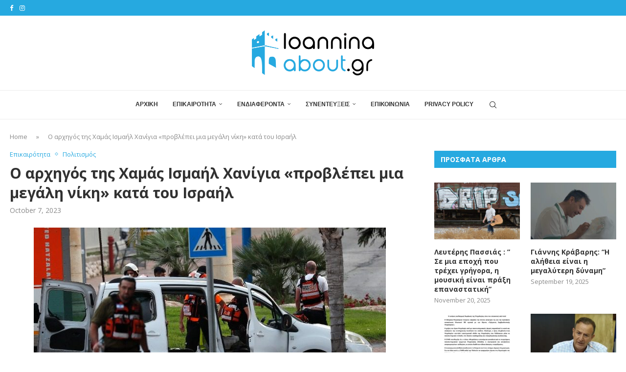

--- FILE ---
content_type: text/html; charset=UTF-8
request_url: https://ioanninaabout.gr/arxhgos-ths-xamas/
body_size: 30260
content:
<!DOCTYPE html>
<html lang="en-US" prefix="og: https://ogp.me/ns#">
<head>
    <meta charset="UTF-8">
    <meta http-equiv="X-UA-Compatible" content="IE=edge">
    <meta name="viewport" content="width=device-width, initial-scale=1">
    <link rel="profile" href="https://gmpg.org/xfn/11"/>
    <link rel="alternate" type="application/rss+xml" title="Ioanninaabout.gr RSS Feed"
          href="https://ioanninaabout.gr/feed/"/>
    <link rel="alternate" type="application/atom+xml" title="Ioanninaabout.gr Atom Feed"
          href="https://ioanninaabout.gr/feed/atom/"/>
    <link rel="pingback" href="https://ioanninaabout.gr/xmlrpc.php"/>
    <!--[if lt IE 9]>
	<script src="https://ioanninaabout.gr/wp-content/themes/soledad/js/html5.js"></script>
	<![endif]-->
	<link rel='preconnect' href='https://fonts.googleapis.com' />
<link rel='preconnect' href='https://fonts.gstatic.com' />
<meta http-equiv='x-dns-prefetch-control' content='on'>
<link rel='dns-prefetch' href='//fonts.googleapis.com' />
<link rel='dns-prefetch' href='//fonts.gstatic.com' />
<link rel='dns-prefetch' href='//s.gravatar.com' />
<link rel='dns-prefetch' href='//www.google-analytics.com' />

<!-- Search Engine Optimization by Rank Math PRO - https://rankmath.com/ -->
<title>Ο αρχηγός της Χαμάς Ισμαήλ Χανίγια «προβλέπει μια μεγάλη νίκη» κατά του Ισραήλ - Ioanninaabout.gr</title>
<meta name="description" content="Βρισκόμαστε κοντά να πετύχουμε μια μεγάλη νίκη», δήλωσε σήμερα το απόγευμα ο Ισμαήλ Χανίγια, ηγέτης της ένοπλης παλαιστινιακής οργάνωσης"/>
<meta name="robots" content="follow, index, max-snippet:-1, max-video-preview:-1, max-image-preview:large"/>
<link rel="canonical" href="https://ioanninaabout.gr/arxhgos-ths-xamas/" />
<meta property="og:locale" content="en_US" />
<meta property="og:type" content="article" />
<meta property="og:title" content="Ο αρχηγός της Χαμάς Ισμαήλ Χανίγια «προβλέπει μια μεγάλη νίκη» κατά του Ισραήλ - Ioanninaabout.gr" />
<meta property="og:description" content="Βρισκόμαστε κοντά να πετύχουμε μια μεγάλη νίκη», δήλωσε σήμερα το απόγευμα ο Ισμαήλ Χανίγια, ηγέτης της ένοπλης παλαιστινιακής οργάνωσης" />
<meta property="og:url" content="https://ioanninaabout.gr/arxhgos-ths-xamas/" />
<meta property="article:publisher" content="http://www.facebook.com/Ioanninaabout.gr" />
<meta property="article:tag" content="ΠΟΛΕΜΟΣ" />
<meta property="article:section" content="Επικαιρότητα" />
<meta property="og:updated_time" content="2023-10-07T20:05:27+03:00" />
<meta property="og:image" content="https://ioanninaabout.gr/wp-content/uploads/2023/10/Ο-αρχηγός-της-Χαμάς-Ισμαήλ-Χανίγια-προβλέπει-μια-μεγάλη-νίκη-κατά-του-Ισραήλ.jpeg" />
<meta property="og:image:secure_url" content="https://ioanninaabout.gr/wp-content/uploads/2023/10/Ο-αρχηγός-της-Χαμάς-Ισμαήλ-Χανίγια-προβλέπει-μια-μεγάλη-νίκη-κατά-του-Ισραήλ.jpeg" />
<meta property="og:image:width" content="720" />
<meta property="og:image:height" content="405" />
<meta property="og:image:alt" content="polemos" />
<meta property="og:image:type" content="image/jpeg" />
<meta property="article:published_time" content="2023-10-07T20:05:24+03:00" />
<meta property="article:modified_time" content="2023-10-07T20:05:27+03:00" />
<meta name="twitter:card" content="summary_large_image" />
<meta name="twitter:title" content="Ο αρχηγός της Χαμάς Ισμαήλ Χανίγια «προβλέπει μια μεγάλη νίκη» κατά του Ισραήλ - Ioanninaabout.gr" />
<meta name="twitter:description" content="Βρισκόμαστε κοντά να πετύχουμε μια μεγάλη νίκη», δήλωσε σήμερα το απόγευμα ο Ισμαήλ Χανίγια, ηγέτης της ένοπλης παλαιστινιακής οργάνωσης" />
<meta name="twitter:image" content="https://ioanninaabout.gr/wp-content/uploads/2023/10/Ο-αρχηγός-της-Χαμάς-Ισμαήλ-Χανίγια-προβλέπει-μια-μεγάλη-νίκη-κατά-του-Ισραήλ.jpeg" />
<meta name="twitter:label1" content="Written by" />
<meta name="twitter:data1" content="Εβίτα Τσουλούφα" />
<meta name="twitter:label2" content="Time to read" />
<meta name="twitter:data2" content="Less than a minute" />
<script type="application/ld+json" class="rank-math-schema-pro">{"@context":"https://schema.org","@graph":[{"@type":["Organization","Person"],"@id":"https://ioanninaabout.gr/#person","name":"Ioanninaabout.gr","url":"https://ioanninaabout.gr","sameAs":["http://www.facebook.com/Ioanninaabout.gr","https://www.instagram.com/ioanninaabout.gr/"],"logo":{"@type":"ImageObject","@id":"https://ioanninaabout.gr/#logo","url":"https://ioanninaabout.gr/wp-content/uploads/2022/01/ioannina-about-logo.png","contentUrl":"https://ioanninaabout.gr/wp-content/uploads/2022/01/ioannina-about-logo.png","inLanguage":"en-US","width":"1000","height":"366"},"image":{"@id":"https://ioanninaabout.gr/#logo"}},{"@type":"WebSite","@id":"https://ioanninaabout.gr/#website","url":"https://ioanninaabout.gr","publisher":{"@id":"https://ioanninaabout.gr/#person"},"inLanguage":"en-US"},{"@type":"ImageObject","@id":"https://ioanninaabout.gr/wp-content/uploads/2023/10/\u039f-\u03b1\u03c1\u03c7\u03b7\u03b3\u03cc\u03c2-\u03c4\u03b7\u03c2-\u03a7\u03b1\u03bc\u03ac\u03c2-\u0399\u03c3\u03bc\u03b1\u03ae\u03bb-\u03a7\u03b1\u03bd\u03af\u03b3\u03b9\u03b1-\u03c0\u03c1\u03bf\u03b2\u03bb\u03ad\u03c0\u03b5\u03b9-\u03bc\u03b9\u03b1-\u03bc\u03b5\u03b3\u03ac\u03bb\u03b7-\u03bd\u03af\u03ba\u03b7-\u03ba\u03b1\u03c4\u03ac-\u03c4\u03bf\u03c5-\u0399\u03c3\u03c1\u03b1\u03ae\u03bb.jpeg","url":"https://ioanninaabout.gr/wp-content/uploads/2023/10/\u039f-\u03b1\u03c1\u03c7\u03b7\u03b3\u03cc\u03c2-\u03c4\u03b7\u03c2-\u03a7\u03b1\u03bc\u03ac\u03c2-\u0399\u03c3\u03bc\u03b1\u03ae\u03bb-\u03a7\u03b1\u03bd\u03af\u03b3\u03b9\u03b1-\u03c0\u03c1\u03bf\u03b2\u03bb\u03ad\u03c0\u03b5\u03b9-\u03bc\u03b9\u03b1-\u03bc\u03b5\u03b3\u03ac\u03bb\u03b7-\u03bd\u03af\u03ba\u03b7-\u03ba\u03b1\u03c4\u03ac-\u03c4\u03bf\u03c5-\u0399\u03c3\u03c1\u03b1\u03ae\u03bb.jpeg","width":"720","height":"405","inLanguage":"en-US"},{"@type":"BreadcrumbList","@id":"https://ioanninaabout.gr/arxhgos-ths-xamas/#breadcrumb","itemListElement":[{"@type":"ListItem","position":"1","item":{"@id":"https://ioanninaabout.gr","name":"Home"}},{"@type":"ListItem","position":"2","item":{"@id":"https://ioanninaabout.gr/arxhgos-ths-xamas/","name":"\u039f \u03b1\u03c1\u03c7\u03b7\u03b3\u03cc\u03c2 \u03c4\u03b7\u03c2 \u03a7\u03b1\u03bc\u03ac\u03c2 \u0399\u03c3\u03bc\u03b1\u03ae\u03bb \u03a7\u03b1\u03bd\u03af\u03b3\u03b9\u03b1 \u00ab\u03c0\u03c1\u03bf\u03b2\u03bb\u03ad\u03c0\u03b5\u03b9 \u03bc\u03b9\u03b1 \u03bc\u03b5\u03b3\u03ac\u03bb\u03b7 \u03bd\u03af\u03ba\u03b7\u00bb \u03ba\u03b1\u03c4\u03ac \u03c4\u03bf\u03c5 \u0399\u03c3\u03c1\u03b1\u03ae\u03bb"}}]},{"@type":"WebPage","@id":"https://ioanninaabout.gr/arxhgos-ths-xamas/#webpage","url":"https://ioanninaabout.gr/arxhgos-ths-xamas/","name":"\u039f \u03b1\u03c1\u03c7\u03b7\u03b3\u03cc\u03c2 \u03c4\u03b7\u03c2 \u03a7\u03b1\u03bc\u03ac\u03c2 \u0399\u03c3\u03bc\u03b1\u03ae\u03bb \u03a7\u03b1\u03bd\u03af\u03b3\u03b9\u03b1 \u00ab\u03c0\u03c1\u03bf\u03b2\u03bb\u03ad\u03c0\u03b5\u03b9 \u03bc\u03b9\u03b1 \u03bc\u03b5\u03b3\u03ac\u03bb\u03b7 \u03bd\u03af\u03ba\u03b7\u00bb \u03ba\u03b1\u03c4\u03ac \u03c4\u03bf\u03c5 \u0399\u03c3\u03c1\u03b1\u03ae\u03bb - Ioanninaabout.gr","datePublished":"2023-10-07T20:05:24+03:00","dateModified":"2023-10-07T20:05:27+03:00","isPartOf":{"@id":"https://ioanninaabout.gr/#website"},"primaryImageOfPage":{"@id":"https://ioanninaabout.gr/wp-content/uploads/2023/10/\u039f-\u03b1\u03c1\u03c7\u03b7\u03b3\u03cc\u03c2-\u03c4\u03b7\u03c2-\u03a7\u03b1\u03bc\u03ac\u03c2-\u0399\u03c3\u03bc\u03b1\u03ae\u03bb-\u03a7\u03b1\u03bd\u03af\u03b3\u03b9\u03b1-\u03c0\u03c1\u03bf\u03b2\u03bb\u03ad\u03c0\u03b5\u03b9-\u03bc\u03b9\u03b1-\u03bc\u03b5\u03b3\u03ac\u03bb\u03b7-\u03bd\u03af\u03ba\u03b7-\u03ba\u03b1\u03c4\u03ac-\u03c4\u03bf\u03c5-\u0399\u03c3\u03c1\u03b1\u03ae\u03bb.jpeg"},"inLanguage":"en-US","breadcrumb":{"@id":"https://ioanninaabout.gr/arxhgos-ths-xamas/#breadcrumb"}},{"@type":"Person","@id":"https://ioanninaabout.gr/arxhgos-ths-xamas/#author","name":"\u0395\u03b2\u03af\u03c4\u03b1 \u03a4\u03c3\u03bf\u03c5\u03bb\u03bf\u03cd\u03c6\u03b1","image":{"@type":"ImageObject","@id":"https://secure.gravatar.com/avatar/a281c97e6742c78d7dace7c617be4140c2559a2832661da47c48c25dbb0b75c8?s=96&amp;d=mm&amp;r=g","url":"https://secure.gravatar.com/avatar/a281c97e6742c78d7dace7c617be4140c2559a2832661da47c48c25dbb0b75c8?s=96&amp;d=mm&amp;r=g","caption":"\u0395\u03b2\u03af\u03c4\u03b1 \u03a4\u03c3\u03bf\u03c5\u03bb\u03bf\u03cd\u03c6\u03b1","inLanguage":"en-US"}},{"@type":"BlogPosting","headline":"\u039f \u03b1\u03c1\u03c7\u03b7\u03b3\u03cc\u03c2 \u03c4\u03b7\u03c2 \u03a7\u03b1\u03bc\u03ac\u03c2 \u0399\u03c3\u03bc\u03b1\u03ae\u03bb \u03a7\u03b1\u03bd\u03af\u03b3\u03b9\u03b1 \u00ab\u03c0\u03c1\u03bf\u03b2\u03bb\u03ad\u03c0\u03b5\u03b9 \u03bc\u03b9\u03b1 \u03bc\u03b5\u03b3\u03ac\u03bb\u03b7 \u03bd\u03af\u03ba\u03b7\u00bb \u03ba\u03b1\u03c4\u03ac \u03c4\u03bf\u03c5 \u0399\u03c3\u03c1\u03b1\u03ae\u03bb - Ioanninaabout.gr","keywords":"polemos","datePublished":"2023-10-07T20:05:24+03:00","dateModified":"2023-10-07T20:05:27+03:00","author":{"@id":"https://ioanninaabout.gr/arxhgos-ths-xamas/#author","name":"\u0395\u03b2\u03af\u03c4\u03b1 \u03a4\u03c3\u03bf\u03c5\u03bb\u03bf\u03cd\u03c6\u03b1"},"publisher":{"@id":"https://ioanninaabout.gr/#person"},"description":"\u0392\u03c1\u03b9\u03c3\u03ba\u03cc\u03bc\u03b1\u03c3\u03c4\u03b5 \u03ba\u03bf\u03bd\u03c4\u03ac \u03bd\u03b1 \u03c0\u03b5\u03c4\u03cd\u03c7\u03bf\u03c5\u03bc\u03b5 \u03bc\u03b9\u03b1 \u03bc\u03b5\u03b3\u03ac\u03bb\u03b7 \u03bd\u03af\u03ba\u03b7\u00bb, \u03b4\u03ae\u03bb\u03c9\u03c3\u03b5 \u03c3\u03ae\u03bc\u03b5\u03c1\u03b1 \u03c4\u03bf \u03b1\u03c0\u03cc\u03b3\u03b5\u03c5\u03bc\u03b1 \u03bf \u0399\u03c3\u03bc\u03b1\u03ae\u03bb \u03a7\u03b1\u03bd\u03af\u03b3\u03b9\u03b1, \u03b7\u03b3\u03ad\u03c4\u03b7\u03c2 \u03c4\u03b7\u03c2 \u03ad\u03bd\u03bf\u03c0\u03bb\u03b7\u03c2 \u03c0\u03b1\u03bb\u03b1\u03b9\u03c3\u03c4\u03b9\u03bd\u03b9\u03b1\u03ba\u03ae\u03c2 \u03bf\u03c1\u03b3\u03ac\u03bd\u03c9\u03c3\u03b7\u03c2","name":"\u039f \u03b1\u03c1\u03c7\u03b7\u03b3\u03cc\u03c2 \u03c4\u03b7\u03c2 \u03a7\u03b1\u03bc\u03ac\u03c2 \u0399\u03c3\u03bc\u03b1\u03ae\u03bb \u03a7\u03b1\u03bd\u03af\u03b3\u03b9\u03b1 \u00ab\u03c0\u03c1\u03bf\u03b2\u03bb\u03ad\u03c0\u03b5\u03b9 \u03bc\u03b9\u03b1 \u03bc\u03b5\u03b3\u03ac\u03bb\u03b7 \u03bd\u03af\u03ba\u03b7\u00bb \u03ba\u03b1\u03c4\u03ac \u03c4\u03bf\u03c5 \u0399\u03c3\u03c1\u03b1\u03ae\u03bb - Ioanninaabout.gr","@id":"https://ioanninaabout.gr/arxhgos-ths-xamas/#richSnippet","isPartOf":{"@id":"https://ioanninaabout.gr/arxhgos-ths-xamas/#webpage"},"image":{"@id":"https://ioanninaabout.gr/wp-content/uploads/2023/10/\u039f-\u03b1\u03c1\u03c7\u03b7\u03b3\u03cc\u03c2-\u03c4\u03b7\u03c2-\u03a7\u03b1\u03bc\u03ac\u03c2-\u0399\u03c3\u03bc\u03b1\u03ae\u03bb-\u03a7\u03b1\u03bd\u03af\u03b3\u03b9\u03b1-\u03c0\u03c1\u03bf\u03b2\u03bb\u03ad\u03c0\u03b5\u03b9-\u03bc\u03b9\u03b1-\u03bc\u03b5\u03b3\u03ac\u03bb\u03b7-\u03bd\u03af\u03ba\u03b7-\u03ba\u03b1\u03c4\u03ac-\u03c4\u03bf\u03c5-\u0399\u03c3\u03c1\u03b1\u03ae\u03bb.jpeg"},"inLanguage":"en-US","mainEntityOfPage":{"@id":"https://ioanninaabout.gr/arxhgos-ths-xamas/#webpage"}}]}</script>
<!-- /Rank Math WordPress SEO plugin -->

<link rel='dns-prefetch' href='//www.googletagmanager.com' />
<link rel='dns-prefetch' href='//fonts.googleapis.com' />
<link rel="alternate" type="application/rss+xml" title="Ioanninaabout.gr &raquo; Feed" href="https://ioanninaabout.gr/feed/" />
<link rel="alternate" type="application/rss+xml" title="Ioanninaabout.gr &raquo; Comments Feed" href="https://ioanninaabout.gr/comments/feed/" />
<link rel="alternate" title="oEmbed (JSON)" type="application/json+oembed" href="https://ioanninaabout.gr/wp-json/oembed/1.0/embed?url=https%3A%2F%2Fioanninaabout.gr%2Farxhgos-ths-xamas%2F" />
<link rel="alternate" title="oEmbed (XML)" type="text/xml+oembed" href="https://ioanninaabout.gr/wp-json/oembed/1.0/embed?url=https%3A%2F%2Fioanninaabout.gr%2Farxhgos-ths-xamas%2F&#038;format=xml" />
<style id='wp-img-auto-sizes-contain-inline-css' type='text/css'>
img:is([sizes=auto i],[sizes^="auto," i]){contain-intrinsic-size:3000px 1500px}
/*# sourceURL=wp-img-auto-sizes-contain-inline-css */
</style>
<style id='wp-emoji-styles-inline-css' type='text/css'>

	img.wp-smiley, img.emoji {
		display: inline !important;
		border: none !important;
		box-shadow: none !important;
		height: 1em !important;
		width: 1em !important;
		margin: 0 0.07em !important;
		vertical-align: -0.1em !important;
		background: none !important;
		padding: 0 !important;
	}
/*# sourceURL=wp-emoji-styles-inline-css */
</style>
<link rel='stylesheet' id='wp-block-library-css' href='https://ioanninaabout.gr/wp-includes/css/dist/block-library/style.min.css?ver=6.9' type='text/css' media='all' />
<style id='wp-block-group-inline-css' type='text/css'>
.wp-block-group{box-sizing:border-box}:where(.wp-block-group.wp-block-group-is-layout-constrained){position:relative}
/*# sourceURL=https://ioanninaabout.gr/wp-includes/blocks/group/style.min.css */
</style>
<style id='wp-block-group-theme-inline-css' type='text/css'>
:where(.wp-block-group.has-background){padding:1.25em 2.375em}
/*# sourceURL=https://ioanninaabout.gr/wp-includes/blocks/group/theme.min.css */
</style>
<style id='wp-block-paragraph-inline-css' type='text/css'>
.is-small-text{font-size:.875em}.is-regular-text{font-size:1em}.is-large-text{font-size:2.25em}.is-larger-text{font-size:3em}.has-drop-cap:not(:focus):first-letter{float:left;font-size:8.4em;font-style:normal;font-weight:100;line-height:.68;margin:.05em .1em 0 0;text-transform:uppercase}body.rtl .has-drop-cap:not(:focus):first-letter{float:none;margin-left:.1em}p.has-drop-cap.has-background{overflow:hidden}:root :where(p.has-background){padding:1.25em 2.375em}:where(p.has-text-color:not(.has-link-color)) a{color:inherit}p.has-text-align-left[style*="writing-mode:vertical-lr"],p.has-text-align-right[style*="writing-mode:vertical-rl"]{rotate:180deg}
/*# sourceURL=https://ioanninaabout.gr/wp-includes/blocks/paragraph/style.min.css */
</style>
<style id='global-styles-inline-css' type='text/css'>
:root{--wp--preset--aspect-ratio--square: 1;--wp--preset--aspect-ratio--4-3: 4/3;--wp--preset--aspect-ratio--3-4: 3/4;--wp--preset--aspect-ratio--3-2: 3/2;--wp--preset--aspect-ratio--2-3: 2/3;--wp--preset--aspect-ratio--16-9: 16/9;--wp--preset--aspect-ratio--9-16: 9/16;--wp--preset--color--black: #000000;--wp--preset--color--cyan-bluish-gray: #abb8c3;--wp--preset--color--white: #ffffff;--wp--preset--color--pale-pink: #f78da7;--wp--preset--color--vivid-red: #cf2e2e;--wp--preset--color--luminous-vivid-orange: #ff6900;--wp--preset--color--luminous-vivid-amber: #fcb900;--wp--preset--color--light-green-cyan: #7bdcb5;--wp--preset--color--vivid-green-cyan: #00d084;--wp--preset--color--pale-cyan-blue: #8ed1fc;--wp--preset--color--vivid-cyan-blue: #0693e3;--wp--preset--color--vivid-purple: #9b51e0;--wp--preset--gradient--vivid-cyan-blue-to-vivid-purple: linear-gradient(135deg,rgb(6,147,227) 0%,rgb(155,81,224) 100%);--wp--preset--gradient--light-green-cyan-to-vivid-green-cyan: linear-gradient(135deg,rgb(122,220,180) 0%,rgb(0,208,130) 100%);--wp--preset--gradient--luminous-vivid-amber-to-luminous-vivid-orange: linear-gradient(135deg,rgb(252,185,0) 0%,rgb(255,105,0) 100%);--wp--preset--gradient--luminous-vivid-orange-to-vivid-red: linear-gradient(135deg,rgb(255,105,0) 0%,rgb(207,46,46) 100%);--wp--preset--gradient--very-light-gray-to-cyan-bluish-gray: linear-gradient(135deg,rgb(238,238,238) 0%,rgb(169,184,195) 100%);--wp--preset--gradient--cool-to-warm-spectrum: linear-gradient(135deg,rgb(74,234,220) 0%,rgb(151,120,209) 20%,rgb(207,42,186) 40%,rgb(238,44,130) 60%,rgb(251,105,98) 80%,rgb(254,248,76) 100%);--wp--preset--gradient--blush-light-purple: linear-gradient(135deg,rgb(255,206,236) 0%,rgb(152,150,240) 100%);--wp--preset--gradient--blush-bordeaux: linear-gradient(135deg,rgb(254,205,165) 0%,rgb(254,45,45) 50%,rgb(107,0,62) 100%);--wp--preset--gradient--luminous-dusk: linear-gradient(135deg,rgb(255,203,112) 0%,rgb(199,81,192) 50%,rgb(65,88,208) 100%);--wp--preset--gradient--pale-ocean: linear-gradient(135deg,rgb(255,245,203) 0%,rgb(182,227,212) 50%,rgb(51,167,181) 100%);--wp--preset--gradient--electric-grass: linear-gradient(135deg,rgb(202,248,128) 0%,rgb(113,206,126) 100%);--wp--preset--gradient--midnight: linear-gradient(135deg,rgb(2,3,129) 0%,rgb(40,116,252) 100%);--wp--preset--font-size--small: 12px;--wp--preset--font-size--medium: 20px;--wp--preset--font-size--large: 32px;--wp--preset--font-size--x-large: 42px;--wp--preset--font-size--normal: 14px;--wp--preset--font-size--huge: 42px;--wp--preset--spacing--20: 0.44rem;--wp--preset--spacing--30: 0.67rem;--wp--preset--spacing--40: 1rem;--wp--preset--spacing--50: 1.5rem;--wp--preset--spacing--60: 2.25rem;--wp--preset--spacing--70: 3.38rem;--wp--preset--spacing--80: 5.06rem;--wp--preset--shadow--natural: 6px 6px 9px rgba(0, 0, 0, 0.2);--wp--preset--shadow--deep: 12px 12px 50px rgba(0, 0, 0, 0.4);--wp--preset--shadow--sharp: 6px 6px 0px rgba(0, 0, 0, 0.2);--wp--preset--shadow--outlined: 6px 6px 0px -3px rgb(255, 255, 255), 6px 6px rgb(0, 0, 0);--wp--preset--shadow--crisp: 6px 6px 0px rgb(0, 0, 0);}:where(.is-layout-flex){gap: 0.5em;}:where(.is-layout-grid){gap: 0.5em;}body .is-layout-flex{display: flex;}.is-layout-flex{flex-wrap: wrap;align-items: center;}.is-layout-flex > :is(*, div){margin: 0;}body .is-layout-grid{display: grid;}.is-layout-grid > :is(*, div){margin: 0;}:where(.wp-block-columns.is-layout-flex){gap: 2em;}:where(.wp-block-columns.is-layout-grid){gap: 2em;}:where(.wp-block-post-template.is-layout-flex){gap: 1.25em;}:where(.wp-block-post-template.is-layout-grid){gap: 1.25em;}.has-black-color{color: var(--wp--preset--color--black) !important;}.has-cyan-bluish-gray-color{color: var(--wp--preset--color--cyan-bluish-gray) !important;}.has-white-color{color: var(--wp--preset--color--white) !important;}.has-pale-pink-color{color: var(--wp--preset--color--pale-pink) !important;}.has-vivid-red-color{color: var(--wp--preset--color--vivid-red) !important;}.has-luminous-vivid-orange-color{color: var(--wp--preset--color--luminous-vivid-orange) !important;}.has-luminous-vivid-amber-color{color: var(--wp--preset--color--luminous-vivid-amber) !important;}.has-light-green-cyan-color{color: var(--wp--preset--color--light-green-cyan) !important;}.has-vivid-green-cyan-color{color: var(--wp--preset--color--vivid-green-cyan) !important;}.has-pale-cyan-blue-color{color: var(--wp--preset--color--pale-cyan-blue) !important;}.has-vivid-cyan-blue-color{color: var(--wp--preset--color--vivid-cyan-blue) !important;}.has-vivid-purple-color{color: var(--wp--preset--color--vivid-purple) !important;}.has-black-background-color{background-color: var(--wp--preset--color--black) !important;}.has-cyan-bluish-gray-background-color{background-color: var(--wp--preset--color--cyan-bluish-gray) !important;}.has-white-background-color{background-color: var(--wp--preset--color--white) !important;}.has-pale-pink-background-color{background-color: var(--wp--preset--color--pale-pink) !important;}.has-vivid-red-background-color{background-color: var(--wp--preset--color--vivid-red) !important;}.has-luminous-vivid-orange-background-color{background-color: var(--wp--preset--color--luminous-vivid-orange) !important;}.has-luminous-vivid-amber-background-color{background-color: var(--wp--preset--color--luminous-vivid-amber) !important;}.has-light-green-cyan-background-color{background-color: var(--wp--preset--color--light-green-cyan) !important;}.has-vivid-green-cyan-background-color{background-color: var(--wp--preset--color--vivid-green-cyan) !important;}.has-pale-cyan-blue-background-color{background-color: var(--wp--preset--color--pale-cyan-blue) !important;}.has-vivid-cyan-blue-background-color{background-color: var(--wp--preset--color--vivid-cyan-blue) !important;}.has-vivid-purple-background-color{background-color: var(--wp--preset--color--vivid-purple) !important;}.has-black-border-color{border-color: var(--wp--preset--color--black) !important;}.has-cyan-bluish-gray-border-color{border-color: var(--wp--preset--color--cyan-bluish-gray) !important;}.has-white-border-color{border-color: var(--wp--preset--color--white) !important;}.has-pale-pink-border-color{border-color: var(--wp--preset--color--pale-pink) !important;}.has-vivid-red-border-color{border-color: var(--wp--preset--color--vivid-red) !important;}.has-luminous-vivid-orange-border-color{border-color: var(--wp--preset--color--luminous-vivid-orange) !important;}.has-luminous-vivid-amber-border-color{border-color: var(--wp--preset--color--luminous-vivid-amber) !important;}.has-light-green-cyan-border-color{border-color: var(--wp--preset--color--light-green-cyan) !important;}.has-vivid-green-cyan-border-color{border-color: var(--wp--preset--color--vivid-green-cyan) !important;}.has-pale-cyan-blue-border-color{border-color: var(--wp--preset--color--pale-cyan-blue) !important;}.has-vivid-cyan-blue-border-color{border-color: var(--wp--preset--color--vivid-cyan-blue) !important;}.has-vivid-purple-border-color{border-color: var(--wp--preset--color--vivid-purple) !important;}.has-vivid-cyan-blue-to-vivid-purple-gradient-background{background: var(--wp--preset--gradient--vivid-cyan-blue-to-vivid-purple) !important;}.has-light-green-cyan-to-vivid-green-cyan-gradient-background{background: var(--wp--preset--gradient--light-green-cyan-to-vivid-green-cyan) !important;}.has-luminous-vivid-amber-to-luminous-vivid-orange-gradient-background{background: var(--wp--preset--gradient--luminous-vivid-amber-to-luminous-vivid-orange) !important;}.has-luminous-vivid-orange-to-vivid-red-gradient-background{background: var(--wp--preset--gradient--luminous-vivid-orange-to-vivid-red) !important;}.has-very-light-gray-to-cyan-bluish-gray-gradient-background{background: var(--wp--preset--gradient--very-light-gray-to-cyan-bluish-gray) !important;}.has-cool-to-warm-spectrum-gradient-background{background: var(--wp--preset--gradient--cool-to-warm-spectrum) !important;}.has-blush-light-purple-gradient-background{background: var(--wp--preset--gradient--blush-light-purple) !important;}.has-blush-bordeaux-gradient-background{background: var(--wp--preset--gradient--blush-bordeaux) !important;}.has-luminous-dusk-gradient-background{background: var(--wp--preset--gradient--luminous-dusk) !important;}.has-pale-ocean-gradient-background{background: var(--wp--preset--gradient--pale-ocean) !important;}.has-electric-grass-gradient-background{background: var(--wp--preset--gradient--electric-grass) !important;}.has-midnight-gradient-background{background: var(--wp--preset--gradient--midnight) !important;}.has-small-font-size{font-size: var(--wp--preset--font-size--small) !important;}.has-medium-font-size{font-size: var(--wp--preset--font-size--medium) !important;}.has-large-font-size{font-size: var(--wp--preset--font-size--large) !important;}.has-x-large-font-size{font-size: var(--wp--preset--font-size--x-large) !important;}
/*# sourceURL=global-styles-inline-css */
</style>

<style id='classic-theme-styles-inline-css' type='text/css'>
/*! This file is auto-generated */
.wp-block-button__link{color:#fff;background-color:#32373c;border-radius:9999px;box-shadow:none;text-decoration:none;padding:calc(.667em + 2px) calc(1.333em + 2px);font-size:1.125em}.wp-block-file__button{background:#32373c;color:#fff;text-decoration:none}
/*# sourceURL=/wp-includes/css/classic-themes.min.css */
</style>
<link rel='stylesheet' id='contact-form-7-css' href='https://ioanninaabout.gr/wp-content/plugins/contact-form-7/includes/css/styles.css?ver=6.1.4' type='text/css' media='all' />
<link rel='stylesheet' id='penci-fonts-css' href='https://fonts.googleapis.com/css?family=Open+Sans%3A300%2C300italic%2C400%2C400italic%2C500%2C500italic%2C600%2C600italic%2C700%2C700italic%2C800%2C800italic%26subset%3Dlatin%2Ccyrillic%2Ccyrillic-ext%2Cgreek%2Cgreek-ext%2Clatin-ext&#038;display=swap&#038;ver=8.6.4' type='text/css' media='' />
<link rel='stylesheet' id='penci-main-style-css' href='https://ioanninaabout.gr/wp-content/themes/soledad/main.css?ver=8.6.4' type='text/css' media='all' />
<link rel='stylesheet' id='penci-swiper-bundle-css' href='https://ioanninaabout.gr/wp-content/themes/soledad/css/swiper-bundle.min.css?ver=8.6.4' type='text/css' media='all' />
<link rel='stylesheet' id='penci-font-awesomeold-css' href='https://ioanninaabout.gr/wp-content/themes/soledad/css/font-awesome.4.7.0.swap.min.css?ver=4.7.0' type='text/css' media='all' />
<link rel='stylesheet' id='penci_icon-css' href='https://ioanninaabout.gr/wp-content/themes/soledad/css/penci-icon.css?ver=8.6.4' type='text/css' media='all' />
<link rel='stylesheet' id='penci_style-css' href='https://ioanninaabout.gr/wp-content/themes/soledad/style.css?ver=8.6.4' type='text/css' media='all' />
<link rel='stylesheet' id='penci_social_counter-css' href='https://ioanninaabout.gr/wp-content/themes/soledad/css/social-counter.css?ver=8.6.4' type='text/css' media='all' />
<link rel='stylesheet' id='elementor-icons-css' href='https://ioanninaabout.gr/wp-content/plugins/elementor/assets/lib/eicons/css/elementor-icons.min.css?ver=5.36.0' type='text/css' media='all' />
<link rel='stylesheet' id='elementor-frontend-css' href='https://ioanninaabout.gr/wp-content/plugins/elementor/assets/css/frontend.min.css?ver=3.28.1' type='text/css' media='all' />
<link rel='stylesheet' id='elementor-post-7-css' href='https://ioanninaabout.gr/wp-content/uploads/elementor/css/post-7.css?ver=1743602946' type='text/css' media='all' />
<link rel='stylesheet' id='elementor-pro-css' href='https://ioanninaabout.gr/wp-content/plugins/elementor-pro/assets/css/frontend.min.css?ver=3.5.2' type='text/css' media='all' />
<link rel='stylesheet' id='elementor-gf-local-roboto-css' href='https://ioanninaabout.gr/wp-content/uploads/elementor/google-fonts/css/roboto.css?ver=1742986513' type='text/css' media='all' />
<link rel='stylesheet' id='elementor-gf-local-robotoslab-css' href='https://ioanninaabout.gr/wp-content/uploads/elementor/google-fonts/css/robotoslab.css?ver=1742986518' type='text/css' media='all' />
<script type="text/javascript" src="https://ioanninaabout.gr/wp-includes/js/jquery/jquery.min.js?ver=3.7.1" id="jquery-core-js"></script>
<script type="text/javascript" src="https://ioanninaabout.gr/wp-includes/js/jquery/jquery-migrate.min.js?ver=3.4.1" id="jquery-migrate-js"></script>

<!-- Google tag (gtag.js) snippet added by Site Kit -->

<!-- Google Analytics snippet added by Site Kit -->
<script type="text/javascript" src="https://www.googletagmanager.com/gtag/js?id=G-SDF9TE2CL1" id="google_gtagjs-js" async></script>
<script type="text/javascript" id="google_gtagjs-js-after">
/* <![CDATA[ */
window.dataLayer = window.dataLayer || [];function gtag(){dataLayer.push(arguments);}
gtag("set","linker",{"domains":["ioanninaabout.gr"]});
gtag("js", new Date());
gtag("set", "developer_id.dZTNiMT", true);
gtag("config", "G-SDF9TE2CL1", {"googlesitekit_post_author":"\u0395\u03b2\u03af\u03c4\u03b1 \u03a4\u03c3\u03bf\u03c5\u03bb\u03bf\u03cd\u03c6\u03b1"});
//# sourceURL=google_gtagjs-js-after
/* ]]> */
</script>

<!-- End Google tag (gtag.js) snippet added by Site Kit -->
<link rel="https://api.w.org/" href="https://ioanninaabout.gr/wp-json/" /><link rel="alternate" title="JSON" type="application/json" href="https://ioanninaabout.gr/wp-json/wp/v2/posts/11271" /><meta name="generator" content="WordPress 6.9" />
<meta name="generator" content="Soledad 8.6.4" />
<link rel='shortlink' href='https://ioanninaabout.gr/?p=11271' />
<meta name="generator" content="Site Kit by Google 1.152.1" /><style id="penci-custom-style" type="text/css">body{ --pcbg-cl: #fff; --pctext-cl: #313131; --pcborder-cl: #dedede; --pcheading-cl: #313131; --pcmeta-cl: #888888; --pcaccent-cl: #6eb48c; --pcbody-font: 'PT Serif', serif; --pchead-font: 'Raleway', sans-serif; --pchead-wei: bold; --pcava_bdr:10px;--pcajs_fvw:470px;--pcajs_fvmw:220px; } .single.penci-body-single-style-5 #header, .single.penci-body-single-style-6 #header, .single.penci-body-single-style-10 #header, .single.penci-body-single-style-5 .pc-wrapbuilder-header, .single.penci-body-single-style-6 .pc-wrapbuilder-header, .single.penci-body-single-style-10 .pc-wrapbuilder-header { --pchd-mg: 40px; } .fluid-width-video-wrapper > div { position: absolute; left: 0; right: 0; top: 0; width: 100%; height: 100%; } .yt-video-place { position: relative; text-align: center; } .yt-video-place.embed-responsive .start-video { display: block; top: 0; left: 0; bottom: 0; right: 0; position: absolute; transform: none; } .yt-video-place.embed-responsive .start-video img { margin: 0; padding: 0; top: 50%; display: inline-block; position: absolute; left: 50%; transform: translate(-50%, -50%); width: 68px; height: auto; } .mfp-bg { top: 0; left: 0; width: 100%; height: 100%; z-index: 9999999; overflow: hidden; position: fixed; background: #0b0b0b; opacity: .8; filter: alpha(opacity=80) } .mfp-wrap { top: 0; left: 0; width: 100%; height: 100%; z-index: 9999999; position: fixed; outline: none !important; -webkit-backface-visibility: hidden } body.single{--pcctain: 1300px}@media only screen and (min-width: 1170px) and (max-width: 1300px){ body.single{ --pcctain: calc( 100% - 40px ); } } body { --pchead-font: 'Open Sans', sans-serif; } body { --pcbody-font: 'Open Sans', sans-serif; } p{ line-height: 1.8; } #navigation .menu > li > a, #navigation ul.menu ul.sub-menu li > a, .navigation ul.menu ul.sub-menu li > a, .penci-menu-hbg .menu li a, #sidebar-nav .menu li a { font-family: Verdana, Geneva, sans-serif; font-weight: normal; } .penci-hide-tagupdated{ display: none !important; } .header-slogan .header-slogan-text { font-style:normal; } .header-slogan .header-slogan-text { font-size:16px; } body { --pchead-wei: 700; } .penci-mega-post-inner, .penci-mega-thumbnail .penci-image-holder{ border-radius: ; -webkit-border-radius: ; } #navigation .menu > li > a, #navigation ul.menu ul.sub-menu li > a, .navigation ul.menu ul.sub-menu li > a, .penci-menu-hbg .menu li a, #sidebar-nav .menu li a, #navigation .penci-megamenu .penci-mega-child-categories a, .navigation .penci-megamenu .penci-mega-child-categories a{ font-weight: 700; } body.penci-body-boxed { background-image: url(http://soledad.pencidesign.com/soledad-magazine/wp-content/uploads/sites/7/2017/06/notebook.png); } body.penci-body-boxed { background-repeat:repeat; } body.penci-body-boxed { background-attachment:scroll; } body.penci-body-boxed { background-size:auto; } #header .inner-header .container { padding:30px 0; } #logo a { max-width:250px; width: 100%; } @media only screen and (max-width: 960px) and (min-width: 768px){ #logo img{ max-width: 100%; } } .editor-styles-wrapper, body{ --pcaccent-cl: #2196f3; } .penci-menuhbg-toggle:hover .lines-button:after, .penci-menuhbg-toggle:hover .penci-lines:before, .penci-menuhbg-toggle:hover .penci-lines:after,.tags-share-box.tags-share-box-s2 .post-share-plike,.penci-video_playlist .penci-playlist-title,.pencisc-column-2.penci-video_playlist .penci-video-nav .playlist-panel-item, .pencisc-column-1.penci-video_playlist .penci-video-nav .playlist-panel-item,.penci-video_playlist .penci-custom-scroll::-webkit-scrollbar-thumb, .pencisc-button, .post-entry .pencisc-button, .penci-dropcap-box, .penci-dropcap-circle, .penci-login-register input[type="submit"]:hover, .penci-ld .penci-ldin:before, .penci-ldspinner > div{ background: #2196f3; } a, .post-entry .penci-portfolio-filter ul li a:hover, .penci-portfolio-filter ul li a:hover, .penci-portfolio-filter ul li.active a, .post-entry .penci-portfolio-filter ul li.active a, .penci-countdown .countdown-amount, .archive-box h1, .post-entry a, .container.penci-breadcrumb span a:hover,.container.penci-breadcrumb a:hover, .post-entry blockquote:before, .post-entry blockquote cite, .post-entry blockquote .author, .wpb_text_column blockquote:before, .wpb_text_column blockquote cite, .wpb_text_column blockquote .author, .penci-pagination a:hover, ul.penci-topbar-menu > li a:hover, div.penci-topbar-menu > ul > li a:hover, .penci-recipe-heading a.penci-recipe-print,.penci-review-metas .penci-review-btnbuy, .main-nav-social a:hover, .widget-social .remove-circle a:hover i, .penci-recipe-index .cat > a.penci-cat-name, #bbpress-forums li.bbp-body ul.forum li.bbp-forum-info a:hover, #bbpress-forums li.bbp-body ul.topic li.bbp-topic-title a:hover, #bbpress-forums li.bbp-body ul.forum li.bbp-forum-info .bbp-forum-content a, #bbpress-forums li.bbp-body ul.topic p.bbp-topic-meta a, #bbpress-forums .bbp-breadcrumb a:hover, #bbpress-forums .bbp-forum-freshness a:hover, #bbpress-forums .bbp-topic-freshness a:hover, #buddypress ul.item-list li div.item-title a, #buddypress ul.item-list li h4 a, #buddypress .activity-header a:first-child, #buddypress .comment-meta a:first-child, #buddypress .acomment-meta a:first-child, div.bbp-template-notice a:hover, .penci-menu-hbg .menu li a .indicator:hover, .penci-menu-hbg .menu li a:hover, #sidebar-nav .menu li a:hover, .penci-rlt-popup .rltpopup-meta .rltpopup-title:hover, .penci-video_playlist .penci-video-playlist-item .penci-video-title:hover, .penci_list_shortcode li:before, .penci-dropcap-box-outline, .penci-dropcap-circle-outline, .penci-dropcap-regular, .penci-dropcap-bold{ color: #2196f3; } .penci-home-popular-post ul.slick-dots li button:hover, .penci-home-popular-post ul.slick-dots li.slick-active button, .post-entry blockquote .author span:after, .error-image:after, .error-404 .go-back-home a:after, .penci-header-signup-form, .woocommerce span.onsale, .woocommerce #respond input#submit:hover, .woocommerce a.button:hover, .woocommerce button.button:hover, .woocommerce input.button:hover, .woocommerce nav.woocommerce-pagination ul li span.current, .woocommerce div.product .entry-summary div[itemprop="description"]:before, .woocommerce div.product .entry-summary div[itemprop="description"] blockquote .author span:after, .woocommerce div.product .woocommerce-tabs #tab-description blockquote .author span:after, .woocommerce #respond input#submit.alt:hover, .woocommerce a.button.alt:hover, .woocommerce button.button.alt:hover, .woocommerce input.button.alt:hover, .pcheader-icon.shoping-cart-icon > a > span, #penci-demobar .buy-button, #penci-demobar .buy-button:hover, .penci-recipe-heading a.penci-recipe-print:hover,.penci-review-metas .penci-review-btnbuy:hover, .penci-review-process span, .penci-review-score-total, #navigation.menu-style-2 ul.menu ul.sub-menu:before, #navigation.menu-style-2 .menu ul ul.sub-menu:before, .penci-go-to-top-floating, .post-entry.blockquote-style-2 blockquote:before, #bbpress-forums #bbp-search-form .button, #bbpress-forums #bbp-search-form .button:hover, .wrapper-boxed .bbp-pagination-links span.current, #bbpress-forums #bbp_reply_submit:hover, #bbpress-forums #bbp_topic_submit:hover,#main .bbp-login-form .bbp-submit-wrapper button[type="submit"]:hover, #buddypress .dir-search input[type=submit], #buddypress .groups-members-search input[type=submit], #buddypress button:hover, #buddypress a.button:hover, #buddypress a.button:focus, #buddypress input[type=button]:hover, #buddypress input[type=reset]:hover, #buddypress ul.button-nav li a:hover, #buddypress ul.button-nav li.current a, #buddypress div.generic-button a:hover, #buddypress .comment-reply-link:hover, #buddypress input[type=submit]:hover, #buddypress div.pagination .pagination-links .current, #buddypress div.item-list-tabs ul li.selected a, #buddypress div.item-list-tabs ul li.current a, #buddypress div.item-list-tabs ul li a:hover, #buddypress table.notifications thead tr, #buddypress table.notifications-settings thead tr, #buddypress table.profile-settings thead tr, #buddypress table.profile-fields thead tr, #buddypress table.wp-profile-fields thead tr, #buddypress table.messages-notices thead tr, #buddypress table.forum thead tr, #buddypress input[type=submit] { background-color: #2196f3; } .penci-pagination ul.page-numbers li span.current, #comments_pagination span { color: #fff; background: #2196f3; border-color: #2196f3; } .footer-instagram h4.footer-instagram-title > span:before, .woocommerce nav.woocommerce-pagination ul li span.current, .penci-pagination.penci-ajax-more a.penci-ajax-more-button:hover, .penci-recipe-heading a.penci-recipe-print:hover,.penci-review-metas .penci-review-btnbuy:hover, .home-featured-cat-content.style-14 .magcat-padding:before, .wrapper-boxed .bbp-pagination-links span.current, #buddypress .dir-search input[type=submit], #buddypress .groups-members-search input[type=submit], #buddypress button:hover, #buddypress a.button:hover, #buddypress a.button:focus, #buddypress input[type=button]:hover, #buddypress input[type=reset]:hover, #buddypress ul.button-nav li a:hover, #buddypress ul.button-nav li.current a, #buddypress div.generic-button a:hover, #buddypress .comment-reply-link:hover, #buddypress input[type=submit]:hover, #buddypress div.pagination .pagination-links .current, #buddypress input[type=submit], form.pc-searchform.penci-hbg-search-form input.search-input:hover, form.pc-searchform.penci-hbg-search-form input.search-input:focus, .penci-dropcap-box-outline, .penci-dropcap-circle-outline { border-color: #2196f3; } .woocommerce .woocommerce-error, .woocommerce .woocommerce-info, .woocommerce .woocommerce-message { border-top-color: #2196f3; } .penci-slider ol.penci-control-nav li a.penci-active, .penci-slider ol.penci-control-nav li a:hover, .penci-related-carousel .penci-owl-dot.active span, .penci-owl-carousel-slider .penci-owl-dot.active span{ border-color: #2196f3; background-color: #2196f3; } .woocommerce .woocommerce-message:before, .woocommerce form.checkout table.shop_table .order-total .amount, .woocommerce ul.products li.product .price ins, .woocommerce ul.products li.product .price, .woocommerce div.product p.price ins, .woocommerce div.product span.price ins, .woocommerce div.product p.price, .woocommerce div.product .entry-summary div[itemprop="description"] blockquote:before, .woocommerce div.product .woocommerce-tabs #tab-description blockquote:before, .woocommerce div.product .entry-summary div[itemprop="description"] blockquote cite, .woocommerce div.product .entry-summary div[itemprop="description"] blockquote .author, .woocommerce div.product .woocommerce-tabs #tab-description blockquote cite, .woocommerce div.product .woocommerce-tabs #tab-description blockquote .author, .woocommerce div.product .product_meta > span a:hover, .woocommerce div.product .woocommerce-tabs ul.tabs li.active, .woocommerce ul.cart_list li .amount, .woocommerce ul.product_list_widget li .amount, .woocommerce table.shop_table td.product-name a:hover, .woocommerce table.shop_table td.product-price span, .woocommerce table.shop_table td.product-subtotal span, .woocommerce-cart .cart-collaterals .cart_totals table td .amount, .woocommerce .woocommerce-info:before, .woocommerce div.product span.price, .penci-container-inside.penci-breadcrumb span a:hover,.penci-container-inside.penci-breadcrumb a:hover { color: #2196f3; } .standard-content .penci-more-link.penci-more-link-button a.more-link, .penci-readmore-btn.penci-btn-make-button a, .penci-featured-cat-seemore.penci-btn-make-button a{ background-color: #2196f3; color: #fff; } .penci-vernav-toggle:before{ border-top-color: #2196f3; color: #fff; } .penci-top-bar, .penci-topbar-trending .penci-owl-carousel .owl-item, ul.penci-topbar-menu ul.sub-menu, div.penci-topbar-menu > ul ul.sub-menu, .pctopbar-login-btn .pclogin-sub{ background-color: #26a9e0; } .headline-title.nticker-style-3:after{ border-color: #26a9e0; } .headline-title { background-color: #2196f3; } .headline-title.nticker-style-2:after, .headline-title.nticker-style-4:after{ border-color: #2196f3; } a.penci-topbar-post-title { color: #ffffff; } a.penci-topbar-post-title:hover { color: #2196f3; } ul.penci-topbar-menu > li a:hover, div.penci-topbar-menu > ul > li a:hover { color: #000000; } .penci-topbar-social a:hover { color: #000000; } #penci-login-popup:before{ opacity: ; } #header .inner-header { background-color: #ffffff; background-image: none; } .navigation .menu > li > a:hover, .navigation .menu li.current-menu-item > a, .navigation .menu > li.current_page_item > a, .navigation .menu > li:hover > a, .navigation .menu > li.current-menu-ancestor > a, .navigation .menu > li.current-menu-item > a, .navigation .menu .sub-menu li a:hover, .navigation .menu .sub-menu li.current-menu-item > a, .navigation .sub-menu li:hover > a, #navigation .menu > li > a:hover, #navigation .menu li.current-menu-item > a, #navigation .menu > li.current_page_item > a, #navigation .menu > li:hover > a, #navigation .menu > li.current-menu-ancestor > a, #navigation .menu > li.current-menu-item > a, #navigation .menu .sub-menu li a:hover, #navigation .menu .sub-menu li.current-menu-item > a, #navigation .sub-menu li:hover > a { color: #ffffff; } .navigation ul.menu > li > a:before, .navigation .menu > ul > li > a:before, #navigation ul.menu > li > a:before, #navigation .menu > ul > li > a:before { background: #ffffff; } .navigation.menu-item-padding .menu > li > a:hover, .navigation.menu-item-padding .menu > li:hover > a, .navigation.menu-item-padding .menu > li.current-menu-item > a, .navigation.menu-item-padding .menu > li.current_page_item > a, .navigation.menu-item-padding .menu > li.current-menu-ancestor > a, .navigation.menu-item-padding .menu > li.current-menu-item > a, #navigation.menu-item-padding .menu > li > a:hover, #navigation.menu-item-padding .menu > li:hover > a, #navigation.menu-item-padding .menu > li.current-menu-item > a, #navigation.menu-item-padding .menu > li.current_page_item > a, #navigation.menu-item-padding .menu > li.current-menu-ancestor > a, #navigation.menu-item-padding .menu > li.current-menu-item > a { background-color: #26a9e0; } .navigation .penci-megamenu .penci-mega-child-categories, .navigation.menu-style-2 .penci-megamenu .penci-mega-child-categories a.cat-active, #navigation .penci-megamenu .penci-mega-child-categories, #navigation.menu-style-2 .penci-megamenu .penci-mega-child-categories a.cat-active { background-color: #ffffff; } .navigation .menu ul.sub-menu li .pcmis-2 .penci-mega-post a:hover, .navigation .penci-megamenu .penci-mega-child-categories a.cat-active, .navigation .menu .penci-megamenu .penci-mega-child-categories a:hover, .navigation .menu .penci-megamenu .penci-mega-latest-posts .penci-mega-post a:hover, #navigation .menu ul.sub-menu li .pcmis-2 .penci-mega-post a:hover, #navigation .penci-megamenu .penci-mega-child-categories a.cat-active, #navigation .menu .penci-megamenu .penci-mega-child-categories a:hover, #navigation .menu .penci-megamenu .penci-mega-latest-posts .penci-mega-post a:hover { color: #26a9e0; } #navigation .penci-megamenu .penci-mega-thumbnail .mega-cat-name { background: #26a9e0; } #navigation .pcmis-5 .penci-mega-latest-posts.col-mn-4 .penci-mega-post:nth-child(5n + 1) .penci-mega-post-inner .penci-mega-meta .post-mega-title a { font-size:16.64px; } #navigation .penci-megamenu .post-mega-title a, .pc-builder-element .navigation .penci-megamenu .penci-content-megamenu .penci-mega-latest-posts .penci-mega-post .post-mega-title a{ font-size:13px; } #navigation .penci-megamenu .post-mega-title a, .pc-builder-element .navigation .penci-megamenu .penci-content-megamenu .penci-mega-latest-posts .penci-mega-post .post-mega-title a{ text-transform: none; } #navigation .menu .sub-menu li a { color: #313131; } #navigation .menu .sub-menu li a:hover, #navigation .menu .sub-menu li.current-menu-item > a, #navigation .sub-menu li:hover > a { color: #26a9e0; } #navigation.menu-style-2 ul.menu ul.sub-menu:before, #navigation.menu-style-2 .menu ul ul.sub-menu:before { background-color: #26a9e0; } .penci-featured-content .feat-text h3 a, .featured-style-35 .feat-text-right h3 a, .featured-style-4 .penci-featured-content .feat-text h3 a, .penci-mag-featured-content h3 a, .pencislider-container .pencislider-content .pencislider-title { text-transform: none; } .home-featured-cat-content, .penci-featured-cat-seemore, .penci-featured-cat-custom-ads, .home-featured-cat-content.style-8 { margin-bottom: 40px; } .home-featured-cat-content.style-8 .penci-grid li.list-post:last-child{ margin-bottom: 0; } .home-featured-cat-content.style-3, .home-featured-cat-content.style-11{ margin-bottom: 30px; } .home-featured-cat-content.style-7{ margin-bottom: 14px; } .home-featured-cat-content.style-13{ margin-bottom: 20px; } .penci-featured-cat-seemore, .penci-featured-cat-custom-ads{ margin-top: -20px; } .penci-featured-cat-seemore.penci-seemore-style-7, .mag-cat-style-7 .penci-featured-cat-custom-ads{ margin-top: -18px; } .penci-featured-cat-seemore.penci-seemore-style-8, .mag-cat-style-8 .penci-featured-cat-custom-ads{ margin-top: 0px; } .penci-featured-cat-seemore.penci-seemore-style-13, .mag-cat-style-13 .penci-featured-cat-custom-ads{ margin-top: -20px; } .penci-header-signup-form { padding-top: px; padding-bottom: px; } .penci-header-signup-form { background-color: #2196f3; } .header-social a:hover i, .main-nav-social a:hover, .penci-menuhbg-toggle:hover .lines-button:after, .penci-menuhbg-toggle:hover .penci-lines:before, .penci-menuhbg-toggle:hover .penci-lines:after { color: #26a9e0; } #sidebar-nav .menu li a:hover, .header-social.sidebar-nav-social a:hover i, #sidebar-nav .menu li a .indicator:hover, #sidebar-nav .menu .sub-menu li a .indicator:hover{ color: #26a9e0; } #sidebar-nav-logo:before{ background-color: #26a9e0; } .penci-slide-overlay .overlay-link, .penci-slider38-overlay, .penci-flat-overlay .penci-slide-overlay .penci-mag-featured-content:before, .slider-40-wrapper .list-slider-creative .item-slider-creative .img-container:before { opacity: 0.8; } .penci-item-mag:hover .penci-slide-overlay .overlay-link, .featured-style-38 .item:hover .penci-slider38-overlay, .penci-flat-overlay .penci-item-mag:hover .penci-slide-overlay .penci-mag-featured-content:before { opacity: ; } .penci-featured-content .featured-slider-overlay { opacity: ; } .slider-40-wrapper .list-slider-creative .item-slider-creative:hover .img-container:before { opacity:; } .penci-43-slider-item div .featured-cat a, .penci-featured-content .feat-text .featured-cat a, .penci-mag-featured-content .cat > a.penci-cat-name, .featured-style-35 .cat > a.penci-cat-name { color: #ffffff; } .penci-mag-featured-content .cat > a.penci-cat-name:after, .penci-featured-content .cat > a.penci-cat-name:after, .featured-style-35 .cat > a.penci-cat-name:after{ border-color: #ffffff; } .penci-43-slider-item div .featured-cat a:hover, .penci-featured-content .feat-text .featured-cat a:hover, .penci-mag-featured-content .cat > a.penci-cat-name:hover, .featured-style-35 .cat > a.penci-cat-name:hover { color: #2196f3; } .featured-style-29 .featured-slider-overlay { opacity: ; } .penci-owl-carousel{--pcfs-delay:-0.082s;} .featured-area .penci-slider { max-height: 600px; } .penci-standard-cat .cat > a.penci-cat-name { color: #2196f3; } .penci-standard-cat .cat:before, .penci-standard-cat .cat:after { background-color: #2196f3; } .standard-content .penci-post-box-meta .penci-post-share-box a:hover, .standard-content .penci-post-box-meta .penci-post-share-box a.liked { color: #2196f3; } .header-standard .post-entry a:hover, .header-standard .author-post span a:hover, .standard-content a, .standard-content .post-entry a, .standard-post-entry a.more-link:hover, .penci-post-box-meta .penci-box-meta a:hover, .standard-content .post-entry blockquote:before, .post-entry blockquote cite, .post-entry blockquote .author, .standard-content-special .author-quote span, .standard-content-special .format-post-box .post-format-icon i, .standard-content-special .format-post-box .dt-special a:hover, .standard-content .penci-more-link a.more-link, .standard-content .penci-post-box-meta .penci-box-meta a:hover { color: #2196f3; } .standard-content .penci-more-link.penci-more-link-button a.more-link{ background-color: #2196f3; color: #fff; } .standard-content-special .author-quote span:before, .standard-content-special .author-quote span:after, .standard-content .post-entry ul li:before, .post-entry blockquote .author span:after, .header-standard:after { background-color: #2196f3; } .penci-more-link a.more-link:before, .penci-more-link a.more-link:after { border-color: #2196f3; } .penci_grid_title a, .penci-grid li .item h2 a, .penci-masonry .item-masonry h2 a, .grid-mixed .mixed-detail h2 a, .overlay-header-box .overlay-title a { text-transform: none; } .penci-grid li .item h2 a, .penci-masonry .item-masonry h2 a { } .penci-featured-infor .cat a.penci-cat-name, .penci-grid .cat a.penci-cat-name, .penci-masonry .cat a.penci-cat-name, .penci-featured-infor .cat a.penci-cat-name { color: #2196f3; } .penci-featured-infor .cat a.penci-cat-name:after, .penci-grid .cat a.penci-cat-name:after, .penci-masonry .cat a.penci-cat-name:after, .penci-featured-infor .cat a.penci-cat-name:after{ border-color: #2196f3; } .penci-post-share-box a.liked, .penci-post-share-box a:hover { color: #2196f3; } .overlay-post-box-meta .overlay-share a:hover, .overlay-author a:hover, .penci-grid .standard-content-special .format-post-box .dt-special a:hover, .grid-post-box-meta span a:hover, .grid-post-box-meta span a.comment-link:hover, .penci-grid .standard-content-special .author-quote span, .penci-grid .standard-content-special .format-post-box .post-format-icon i, .grid-mixed .penci-post-box-meta .penci-box-meta a:hover { color: #2196f3; } .penci-grid .standard-content-special .author-quote span:before, .penci-grid .standard-content-special .author-quote span:after, .grid-header-box:after, .list-post .header-list-style:after { background-color: #2196f3; } .penci-grid .post-box-meta span:after, .penci-masonry .post-box-meta span:after { border-color: #2196f3; } .penci-readmore-btn.penci-btn-make-button a{ background-color: #2196f3; color: #fff; } .penci-grid li.typography-style .overlay-typography { opacity: ; } .penci-grid li.typography-style:hover .overlay-typography { opacity: ; } .penci-grid li.typography-style .item .main-typography h2 a:hover { color: #2196f3; } .penci-grid li.typography-style .grid-post-box-meta span a:hover { color: #2196f3; } .overlay-header-box .cat > a.penci-cat-name:hover { color: #2196f3; } @media only screen and (min-width: 961px){ .penci-sidebar-content{ width: 30%; } .penci-single-style-10 .penci-single-s10-content, .container.penci_sidebar:not(.two-sidebar) #main{ width: 70%; } } .penci-sidebar-content .widget, .penci-sidebar-content.pcsb-boxed-whole { margin-bottom: 40px; } .penci-sidebar-content.style-25 .inner-arrow, .penci-sidebar-content.style-25 .widget-title, .penci-sidebar-content.style-11 .penci-border-arrow .inner-arrow, .penci-sidebar-content.style-12 .penci-border-arrow .inner-arrow, .penci-sidebar-content.style-14 .penci-border-arrow .inner-arrow:before, .penci-sidebar-content.style-13 .penci-border-arrow .inner-arrow, .penci-sidebar-content .penci-border-arrow .inner-arrow, .penci-sidebar-content.style-15 .penci-border-arrow .inner-arrow{ background-color: #26a9e0; } .penci-sidebar-content.style-2 .penci-border-arrow:after{ border-top-color: #26a9e0; } .penci-sidebar-content.style-25 .widget-title span{--pcheading-cl:#26a9e0;} .penci-sidebar-content.style-26 .widget-title{--pcborder-cl:#26a9e0;} .penci-sidebar-content.style-24 .widget-title>span, .penci-sidebar-content.style-23 .widget-title>span, .penci-sidebar-content.style-22 .widget-title,.penci-sidebar-content.style-21 .widget-title span{--pcaccent-cl:#26a9e0;} .penci-sidebar-content .penci-border-arrow .inner-arrow, .penci-sidebar-content.style-4 .penci-border-arrow .inner-arrow:before, .penci-sidebar-content.style-4 .penci-border-arrow .inner-arrow:after, .penci-sidebar-content.style-5 .penci-border-arrow, .penci-sidebar-content.style-7 .penci-border-arrow, .penci-sidebar-content.style-9 .penci-border-arrow{ border-color: #26a9e0; } .penci-sidebar-content .penci-border-arrow:before { border-top-color: #26a9e0; } .penci-sidebar-content.style-16 .penci-border-arrow:after{ background-color: #26a9e0; } .penci-sidebar-content.style-24 .widget-title>span, .penci-sidebar-content.style-23 .widget-title>span, .penci-sidebar-content.style-22 .widget-title{--pcborder-cl:#26a9e0;} .penci-sidebar-content .penci-border-arrow:after { border-color: #26a9e0; } .penci-sidebar-content.style-21, .penci-sidebar-content.style-22, .penci-sidebar-content.style-23, .penci-sidebar-content.style-24{ --pcheading-cl: #ffffff; } .penci-sidebar-content.style-25 .widget-title span, .penci-sidebar-content .penci-border-arrow .inner-arrow { color: #ffffff; } .penci-sidebar-content .penci-border-arrow:after { content: none; display: none; } .penci-sidebar-content .widget-title{ margin-left: 0; margin-right: 0; margin-top: 0; } .penci-sidebar-content .penci-border-arrow:before{ bottom: -6px; border-width: 6px; margin-left: -6px; } .penci-sidebar-content .penci-border-arrow:before, .penci-sidebar-content.style-2 .penci-border-arrow:after { content: none; display: none; } .penci-video_playlist .penci-video-playlist-item .penci-video-title:hover,.widget ul.side-newsfeed li .side-item .side-item-text h4 a:hover, .widget a:hover, .penci-sidebar-content .widget-social a:hover span, .widget-social a:hover span, .penci-tweets-widget-content .icon-tweets, .penci-tweets-widget-content .tweet-intents a, .penci-tweets-widget-content .tweet-intents span:after, .widget-social.remove-circle a:hover i , #wp-calendar tbody td a:hover, .penci-video_playlist .penci-video-playlist-item .penci-video-title:hover, .widget ul.side-newsfeed li .side-item .side-item-text .side-item-meta a:hover{ color: #26a9e0; } .widget .tagcloud a:hover, .widget-social a:hover i, .widget input[type="submit"]:hover,.penci-user-logged-in .penci-user-action-links a:hover,.penci-button:hover, .widget button[type="submit"]:hover { color: #fff; background-color: #26a9e0; border-color: #26a9e0; } .about-widget .about-me-heading:before { border-color: #26a9e0; } .penci-tweets-widget-content .tweet-intents-inner:before, .penci-tweets-widget-content .tweet-intents-inner:after, .pencisc-column-1.penci-video_playlist .penci-video-nav .playlist-panel-item, .penci-video_playlist .penci-custom-scroll::-webkit-scrollbar-thumb, .penci-video_playlist .penci-playlist-title { background-color: #26a9e0; } .penci-owl-carousel.penci-tweets-slider .penci-owl-dots .penci-owl-dot.active span, .penci-owl-carousel.penci-tweets-slider .penci-owl-dots .penci-owl-dot:hover span { border-color: #26a9e0; background-color: #26a9e0; } .footer-subscribe .widget .mc4wp-form input[type="submit"]:hover { background-color: #2196f3; } #widget-area { background-color: #131313; } .footer-widget-wrapper, .footer-widget-wrapper .widget.widget_categories ul li, .footer-widget-wrapper .widget.widget_archive ul li, .footer-widget-wrapper .widget input[type="text"], .footer-widget-wrapper .widget input[type="email"], .footer-widget-wrapper .widget input[type="date"], .footer-widget-wrapper .widget input[type="number"], .footer-widget-wrapper .widget input[type="search"] { color: #ffffff; } .footer-widget-wrapper .widget ul li, .footer-widget-wrapper .widget ul ul, .footer-widget-wrapper .widget input[type="text"], .footer-widget-wrapper .widget input[type="email"], .footer-widget-wrapper .widget input[type="date"], .footer-widget-wrapper .widget input[type="number"], .footer-widget-wrapper .widget input[type="search"] { border-color: #212121; } .footer-widget-wrapper .widget .widget-title { color: #ffffff; } .footer-widget-wrapper .widget .widget-title .inner-arrow { border-color: #212121; } .footer-widget-wrapper a, .footer-widget-wrapper .widget ul.side-newsfeed li .side-item .side-item-text h4 a, .footer-widget-wrapper .widget a, .footer-widget-wrapper .widget-social a i, .footer-widget-wrapper .widget-social a span, .footer-widget-wrapper .widget ul.side-newsfeed li .side-item .side-item-text .side-item-meta a{ color: #ffffff; } .footer-widget-wrapper .widget-social a:hover i{ color: #fff; } .footer-widget-wrapper .penci-tweets-widget-content .icon-tweets, .footer-widget-wrapper .penci-tweets-widget-content .tweet-intents a, .footer-widget-wrapper .penci-tweets-widget-content .tweet-intents span:after, .footer-widget-wrapper .widget ul.side-newsfeed li .side-item .side-item-text h4 a:hover, .footer-widget-wrapper .widget a:hover, .footer-widget-wrapper .widget-social a:hover span, .footer-widget-wrapper a:hover, .footer-widget-wrapper .widget-social.remove-circle a:hover i, .footer-widget-wrapper .widget ul.side-newsfeed li .side-item .side-item-text .side-item-meta a:hover{ color: #2196f3; } .footer-widget-wrapper .widget .tagcloud a:hover, .footer-widget-wrapper .widget-social a:hover i, .footer-widget-wrapper .mc4wp-form input[type="submit"]:hover, .footer-widget-wrapper .widget input[type="submit"]:hover,.footer-widget-wrapper .penci-user-logged-in .penci-user-action-links a:hover, .footer-widget-wrapper .widget button[type="submit"]:hover { color: #fff; background-color: #2196f3; border-color: #2196f3; } .footer-widget-wrapper .about-widget .about-me-heading:before { border-color: #2196f3; } .footer-widget-wrapper .penci-tweets-widget-content .tweet-intents-inner:before, .footer-widget-wrapper .penci-tweets-widget-content .tweet-intents-inner:after { background-color: #2196f3; } .footer-widget-wrapper .penci-owl-carousel.penci-tweets-slider .penci-owl-dots .penci-owl-dot.active span, .footer-widget-wrapper .penci-owl-carousel.penci-tweets-slider .penci-owl-dots .penci-owl-dot:hover span { border-color: #2196f3; background: #2196f3; } ul.footer-socials li a:hover i { background-color: #2196f3; border-color: #2196f3; } ul.footer-socials li a:hover i { color: #2196f3; } ul.footer-socials li a:hover span { color: #2196f3; } .footer-socials-section, .penci-footer-social-moved{ border-color: #212121; } #footer-section, .penci-footer-social-moved{ background-color: #080808; } #footer-section .footer-menu li a:hover { color: #2196f3; } #footer-section a { color: #2196f3; } .comment-content a, .container-single .post-entry a, .container-single .format-post-box .dt-special a:hover, .container-single .author-quote span, .container-single .author-post span a:hover, .post-entry blockquote:before, .post-entry blockquote cite, .post-entry blockquote .author, .wpb_text_column blockquote:before, .wpb_text_column blockquote cite, .wpb_text_column blockquote .author, .post-pagination a:hover, .author-content h5 a:hover, .author-content .author-social:hover, .item-related h3 a:hover, .container-single .format-post-box .post-format-icon i, .container.penci-breadcrumb.single-breadcrumb span a:hover,.container.penci-breadcrumb.single-breadcrumb a:hover, .penci_list_shortcode li:before, .penci-dropcap-box-outline, .penci-dropcap-circle-outline, .penci-dropcap-regular, .penci-dropcap-bold, .header-standard .post-box-meta-single .author-post span a:hover{ color: #26a9e0; } .container-single .standard-content-special .format-post-box, ul.slick-dots li button:hover, ul.slick-dots li.slick-active button, .penci-dropcap-box-outline, .penci-dropcap-circle-outline { border-color: #26a9e0; } ul.slick-dots li button:hover, ul.slick-dots li.slick-active button, #respond h3.comment-reply-title span:before, #respond h3.comment-reply-title span:after, .post-box-title:before, .post-box-title:after, .container-single .author-quote span:before, .container-single .author-quote span:after, .post-entry blockquote .author span:after, .post-entry blockquote .author span:before, .post-entry ul li:before, #respond #submit:hover, div.wpforms-container .wpforms-form.wpforms-form input[type=submit]:hover, div.wpforms-container .wpforms-form.wpforms-form button[type=submit]:hover, div.wpforms-container .wpforms-form.wpforms-form .wpforms-page-button:hover, .wpcf7 input[type="submit"]:hover, .widget_wysija input[type="submit"]:hover, .post-entry.blockquote-style-2 blockquote:before,.tags-share-box.tags-share-box-s2 .post-share-plike, .penci-dropcap-box, .penci-dropcap-circle, .penci-ldspinner > div{ background-color: #26a9e0; } .container-single .post-entry .post-tags a:hover { color: #fff; border-color: #26a9e0; background-color: #26a9e0; } .container-single .penci-standard-cat .cat > a.penci-cat-name { color: #26a9e0; } .container-single .penci-standard-cat .cat:before, .container-single .penci-standard-cat .cat:after { background-color: #26a9e0; } .container-single .single-post-title { text-transform: none; } @media only screen and (min-width: 769px){ .container-single .single-post-title { font-size: 30px; } } .container-single .single-post-title { } .list-post .header-list-style:after, .grid-header-box:after, .penci-overlay-over .overlay-header-box:after, .home-featured-cat-content .first-post .magcat-detail .mag-header:after { content: none; } .list-post .header-list-style, .grid-header-box, .penci-overlay-over .overlay-header-box, .home-featured-cat-content .first-post .magcat-detail .mag-header{ padding-bottom: 0; } .header-standard-wrapper, .penci-author-img-wrapper .author{justify-content: start;} .penci-body-single-style-16 .container.penci-breadcrumb, .penci-body-single-style-11 .penci-breadcrumb, .penci-body-single-style-12 .penci-breadcrumb, .penci-body-single-style-14 .penci-breadcrumb, .penci-body-single-style-16 .penci-breadcrumb, .penci-body-single-style-17 .penci-breadcrumb, .penci-body-single-style-18 .penci-breadcrumb, .penci-body-single-style-19 .penci-breadcrumb, .penci-body-single-style-22 .container.penci-breadcrumb, .penci-body-single-style-22 .container-single .header-standard, .penci-body-single-style-22 .container-single .post-box-meta-single, .penci-single-style-12 .container.penci-breadcrumb, .penci-body-single-style-11 .container.penci-breadcrumb, .penci-single-style-21 .single-breadcrumb,.penci-single-style-6 .single-breadcrumb, .penci-single-style-5 .single-breadcrumb, .penci-single-style-4 .single-breadcrumb, .penci-single-style-3 .single-breadcrumb, .penci-single-style-9 .single-breadcrumb, .penci-single-style-7 .single-breadcrumb{ text-align: left; } .penci-single-style-12 .container.penci-breadcrumb, .penci-body-single-style-11 .container.penci-breadcrumb, .container-single .header-standard, .container-single .post-box-meta-single { text-align: left; } .rtl .container-single .header-standard,.rtl .container-single .post-box-meta-single { text-align: right; } .container-single .post-pagination h5 { text-transform: none; } #respond h3.comment-reply-title span:before, #respond h3.comment-reply-title span:after, .post-box-title:before, .post-box-title:after { content: none; display: none; } .container-single .item-related h3 a { text-transform: none; } .container-single .post-share a:hover, .container-single .post-share a.liked, .page-share .post-share a:hover { color: #26a9e0; } .tags-share-box.tags-share-box-2_3 .post-share .count-number-like, .post-share .count-number-like { color: #26a9e0; } .post-entry a, .container-single .post-entry a{ color: #26a9e0; } ul.homepage-featured-boxes .penci-fea-in:hover h4 span { color: #26a9e0; } .penci-home-popular-post .item-related h3 a:hover { color: #26a9e0; } .penci-homepage-title.style-21{ --pcaccent-cl: #26a9e0 } .penci-homepage-title.style-25 .inner-arrow, .penci-homepage-title.style-25 .widget-title, .penci-homepage-title.style-23 .inner-arrow > span:before, .penci-homepage-title.style-24 .inner-arrow > span:before, .penci-homepage-title.style-23 .inner-arrow > a:before, .penci-homepage-title.style-24 .inner-arrow > a:before, .penci-homepage-title.style-14 .inner-arrow:before, .penci-homepage-title.style-11 .inner-arrow, .penci-homepage-title.style-12 .inner-arrow, .penci-homepage-title.style-13 .inner-arrow, .penci-homepage-title .inner-arrow, .penci-homepage-title.style-15 .inner-arrow{ background-color: #26a9e0; } .penci-border-arrow.penci-homepage-title.style-2:after{ border-top-color: #26a9e0; } .penci-homepage-title.style-21 .inner-arrow{--pcheading-cl:#26a9e0;} .penci-homepage-title.style-26 .inner-arrow{--pcborder-cl:#26a9e0;} .penci-homepage-title.style-24 .inner-arrow>span, .penci-homepage-title.style-23 .inner-arrow>span, .penci-homepage-title.style-24 .inner-arrow>a, .penci-homepage-title.style-23 .inner-arrow>a, .penci-homepage-title.style-22,.penci-homepage-title.style-21 .inner-arrow span{--pcaccent-cl:#26a9e0;} .penci-border-arrow.penci-homepage-title .inner-arrow, .penci-homepage-title.style-4 .inner-arrow:before, .penci-homepage-title.style-4 .inner-arrow:after, .penci-homepage-title.style-7, .penci-homepage-title.style-9 { border-color: #26a9e0; } .penci-border-arrow.penci-homepage-title:before { border-top-color: #26a9e0; } .penci-homepage-title.style-5, .penci-homepage-title.style-7{ border-color: #26a9e0; } .penci-homepage-title.style-16.penci-border-arrow:after{ background-color: #26a9e0; } .penci-homepage-title.style-10, .penci-homepage-title.style-12, .penci-border-arrow.penci-homepage-title.style-5 .inner-arrow{ border-bottom-color: #26a9e0; } .penci-homepage-title.style-5{ border-color: #26a9e0; } .penci-homepage-title.style-24 .inner-arrow, .penci-homepage-title.style-23 .inner-arrow, .penci-homepage-title.style-22{--pcborder-cl:#26a9e0;} .penci-border-arrow.penci-homepage-title:after { border-color: #26a9e0; } .penci-homepage-title.style-21 .inner-arrow, .penci-homepage-title.style-22, .penci-homepage-title.style-23, .penci-homepage-title.style-24{ --pcheading-cl: #ffffff; } .penci-homepage-title.style-25 .inner-arrow > span,.penci-homepage-title.style-25 .inner-arrow > a, .penci-homepage-title .inner-arrow, .penci-homepage-title.penci-magazine-title .inner-arrow a { color: #ffffff; } .penci-homepage-title:after { content: none; display: none; } .penci-homepage-title { margin-left: 0; margin-right: 0; margin-top: 0; } .penci-homepage-title:before { bottom: -6px; border-width: 6px; margin-left: -6px; } .rtl .penci-homepage-title:before { bottom: -6px; border-width: 6px; margin-right: -6px; margin-left: 0; } .penci-homepage-title.penci-magazine-title:before{ left: 25px; } .rtl .penci-homepage-title.penci-magazine-title:before{ right: 25px; left:auto; } .home-featured-cat-content .magcat-detail h3 a:hover { color: #26a9e0; } .home-featured-cat-content .grid-post-box-meta span a:hover { color: #26a9e0; } .home-featured-cat-content .first-post .magcat-detail .mag-header:after { background: #26a9e0; } .penci-slider ol.penci-control-nav li a.penci-active, .penci-slider ol.penci-control-nav li a:hover { border-color: #26a9e0; background: #26a9e0; } .home-featured-cat-content .mag-photo .mag-overlay-photo { opacity: ; } .home-featured-cat-content .mag-photo:hover .mag-overlay-photo { opacity: ; } .inner-item-portfolio:hover .penci-portfolio-thumbnail a:after { opacity: ; } .penci-menuhbg-toggle { width: 18px; } .penci-menuhbg-toggle .penci-menuhbg-inner { height: 18px; } .penci-menuhbg-toggle .penci-lines, .penci-menuhbg-wapper{ width: 18px; } .penci-menuhbg-toggle .lines-button{ top: 8px; } .penci-menuhbg-toggle .penci-lines:before{ top: 5px; } .penci-menuhbg-toggle .penci-lines:after{ top: -5px; } .penci-menuhbg-toggle:hover .lines-button:after, .penci-menuhbg-toggle:hover .penci-lines:before, .penci-menuhbg-toggle:hover .penci-lines:after{ transform: translateX(28px); } .penci-menuhbg-toggle .lines-button.penci-hover-effect{ left: -28px; } .penci-menu-hbg-inner .penci-hbg_sitetitle{ font-size: 18px; } .penci-menu-hbg-inner .penci-hbg_desc{ font-size: 14px; } .archive-box h1{ text-transform: capitalize; } .archive-box span, .archive-box h1{ text-transform: capitalize; } .penci-block-vc .penci-border-arrow .inner-arrow { background-color: #26a9e0; } .penci-block-vc .style-2.penci-border-arrow:after{ border-top-color: #26a9e0; } .penci-block-vc .penci-border-arrow .inner-arrow, .penci-block-vc.style-4 .penci-border-arrow .inner-arrow:before, .penci-block-vc.style-4 .penci-border-arrow .inner-arrow:after, .penci-block-vc.style-5 .penci-border-arrow, .penci-block-vc.style-7 .penci-border-arrow, .penci-block-vc.style-9 .penci-border-arrow { border-color: #26a9e0; } .penci-block-vc .penci-border-arrow:before { border-top-color: #26a9e0; } .penci-block-vc .penci-border-arrow:after { border-color: #26a9e0; } .penci-block-vc .penci-border-arrow .inner-arrow { color: #ffffff; } .penci-block-vc .penci-border-arrow:after { content: none; display: none; } .penci-block-vc .widget-title{ margin-left: 0; margin-right: 0; margin-top: 0; } .penci-block-vc .penci-border-arrow:before{ bottom: -6px; border-width: 6px; margin-left: -6px; } .penci-block-vc .penci-border-arrow:before, .penci-block-vc .style-2.penci-border-arrow:after { content: none; display: none; } body { --pcdm_btnbg: rgba(0, 0, 0, .1); --pcdm_btnd: #666; --pcdm_btndbg: #fff; --pcdm_btnn: var(--pctext-cl); --pcdm_btnnbg: var(--pcbg-cl); } body.pcdm-enable { --pcbg-cl: #000000; --pcbg-l-cl: #1a1a1a; --pcbg-d-cl: #000000; --pctext-cl: #fff; --pcborder-cl: #313131; --pcborders-cl: #3c3c3c; --pcheading-cl: rgba(255,255,255,0.9); --pcmeta-cl: #999999; --pcl-cl: #fff; --pclh-cl: #2196f3; --pcaccent-cl: #2196f3; background-color: var(--pcbg-cl); color: var(--pctext-cl); } body.pcdark-df.pcdm-enable.pclight-mode { --pcbg-cl: #fff; --pctext-cl: #313131; --pcborder-cl: #dedede; --pcheading-cl: #313131; --pcmeta-cl: #888888; --pcaccent-cl: #2196f3; }</style>        <link rel="shortcut icon" href="https://ioanninaabout.gr/wp-content/uploads/2022/11/ioannina-about-logo.jpg"
              type="image/x-icon"/>
        <link rel="apple-touch-icon" sizes="180x180" href="https://ioanninaabout.gr/wp-content/uploads/2022/11/ioannina-about-logo.jpg">
	<script>
var penciBlocksArray=[];
var portfolioDataJs = portfolioDataJs || [];var PENCILOCALCACHE = {};
		(function () {
				"use strict";
		
				PENCILOCALCACHE = {
					data: {},
					remove: function ( ajaxFilterItem ) {
						delete PENCILOCALCACHE.data[ajaxFilterItem];
					},
					exist: function ( ajaxFilterItem ) {
						return PENCILOCALCACHE.data.hasOwnProperty( ajaxFilterItem ) && PENCILOCALCACHE.data[ajaxFilterItem] !== null;
					},
					get: function ( ajaxFilterItem ) {
						return PENCILOCALCACHE.data[ajaxFilterItem];
					},
					set: function ( ajaxFilterItem, cachedData ) {
						PENCILOCALCACHE.remove( ajaxFilterItem );
						PENCILOCALCACHE.data[ajaxFilterItem] = cachedData;
					}
				};
			}
		)();function penciBlock() {
		    this.atts_json = '';
		    this.content = '';
		}</script>
<script type="application/ld+json">{
    "@context": "https:\/\/schema.org\/",
    "@type": "organization",
    "@id": "#organization",
    "logo": {
        "@type": "ImageObject",
        "url": "https:\/\/ioanninaabout.gr\/wp-content\/uploads\/2022\/01\/ioannina-about-logo.png"
    },
    "url": "https:\/\/ioanninaabout.gr\/",
    "name": "Ioanninaabout.gr",
    "description": "Read it feel it"
}</script><script type="application/ld+json">{
    "@context": "https:\/\/schema.org\/",
    "@type": "WebSite",
    "name": "Ioanninaabout.gr",
    "alternateName": "Read it feel it",
    "url": "https:\/\/ioanninaabout.gr\/"
}</script><script type="application/ld+json">{
    "@context": "https:\/\/schema.org\/",
    "@type": "BlogPosting",
    "headline": "\u039f \u03b1\u03c1\u03c7\u03b7\u03b3\u03cc\u03c2 \u03c4\u03b7\u03c2 \u03a7\u03b1\u03bc\u03ac\u03c2 \u0399\u03c3\u03bc\u03b1\u03ae\u03bb \u03a7\u03b1\u03bd\u03af\u03b3\u03b9\u03b1 \u00ab\u03c0\u03c1\u03bf\u03b2\u03bb\u03ad\u03c0\u03b5\u03b9 \u03bc\u03b9\u03b1 \u03bc\u03b5\u03b3\u03ac\u03bb\u03b7 \u03bd\u03af\u03ba\u03b7\u00bb \u03ba\u03b1\u03c4\u03ac \u03c4\u03bf\u03c5 \u0399\u03c3\u03c1\u03b1\u03ae\u03bb",
    "description": "\u00ab\u0392\u03c1\u03b9\u03c3\u03ba\u03cc\u03bc\u03b1\u03c3\u03c4\u03b5 \u03ba\u03bf\u03bd\u03c4\u03ac \u03bd\u03b1 \u03c0\u03b5\u03c4\u03cd\u03c7\u03bf\u03c5\u03bc\u03b5 \u03bc\u03b9\u03b1 \u03bc\u03b5\u03b3\u03ac\u03bb\u03b7 \u03bd\u03af\u03ba\u03b7\u00bb, \u03b4\u03ae\u03bb\u03c9\u03c3\u03b5 \u03c3\u03ae\u03bc\u03b5\u03c1\u03b1 \u03c4\u03bf \u03b1\u03c0\u03cc\u03b3\u03b5\u03c5\u03bc\u03b1 \u03bf \u0399\u03c3\u03bc\u03b1\u03ae\u03bb \u03a7\u03b1\u03bd\u03af\u03b3\u03b9\u03b1,&hellip;",
    "datePublished": "2023-10-07T20:05:24+03:00",
    "datemodified": "2023-10-07T20:05:27+03:00",
    "mainEntityOfPage": "https:\/\/ioanninaabout.gr\/arxhgos-ths-xamas\/",
    "image": {
        "@type": "ImageObject",
        "url": "https:\/\/ioanninaabout.gr\/wp-content\/uploads\/2023\/10\/\u039f-\u03b1\u03c1\u03c7\u03b7\u03b3\u03cc\u03c2-\u03c4\u03b7\u03c2-\u03a7\u03b1\u03bc\u03ac\u03c2-\u0399\u03c3\u03bc\u03b1\u03ae\u03bb-\u03a7\u03b1\u03bd\u03af\u03b3\u03b9\u03b1-\u03c0\u03c1\u03bf\u03b2\u03bb\u03ad\u03c0\u03b5\u03b9-\u03bc\u03b9\u03b1-\u03bc\u03b5\u03b3\u03ac\u03bb\u03b7-\u03bd\u03af\u03ba\u03b7-\u03ba\u03b1\u03c4\u03ac-\u03c4\u03bf\u03c5-\u0399\u03c3\u03c1\u03b1\u03ae\u03bb.jpeg",
        "width": 720,
        "height": 405
    },
    "publisher": {
        "@type": "Organization",
        "name": "Ioanninaabout.gr",
        "logo": {
            "@type": "ImageObject",
            "url": "https:\/\/ioanninaabout.gr\/wp-content\/uploads\/2022\/01\/ioannina-about-logo.png"
        }
    },
    "author": {
        "@type": "Person",
        "@id": "#person-",
        "name": "\u0395\u03b2\u03af\u03c4\u03b1 \u03a4\u03c3\u03bf\u03c5\u03bb\u03bf\u03cd\u03c6\u03b1",
        "url": "https:\/\/ioanninaabout.gr\/author\/ev_ts\/"
    }
}</script><script type="application/ld+json">{
    "@context": "https:\/\/schema.org\/",
    "@type": "BreadcrumbList",
    "itemListElement": [
        {
            "@type": "ListItem",
            "position": 1,
            "item": {
                "@id": "https:\/\/ioanninaabout.gr",
                "name": "Home"
            }
        },
        {
            "@type": "ListItem",
            "position": 2,
            "item": {
                "@id": "https:\/\/ioanninaabout.gr\/category\/epikairotita\/",
                "name": "\u0395\u03c0\u03b9\u03ba\u03b1\u03b9\u03c1\u03cc\u03c4\u03b7\u03c4\u03b1"
            }
        },
        {
            "@type": "ListItem",
            "position": 3,
            "item": {
                "@id": "https:\/\/ioanninaabout.gr\/arxhgos-ths-xamas\/",
                "name": "\u039f \u03b1\u03c1\u03c7\u03b7\u03b3\u03cc\u03c2 \u03c4\u03b7\u03c2 \u03a7\u03b1\u03bc\u03ac\u03c2 \u0399\u03c3\u03bc\u03b1\u03ae\u03bb \u03a7\u03b1\u03bd\u03af\u03b3\u03b9\u03b1 \u00ab\u03c0\u03c1\u03bf\u03b2\u03bb\u03ad\u03c0\u03b5\u03b9 \u03bc\u03b9\u03b1 \u03bc\u03b5\u03b3\u03ac\u03bb\u03b7 \u03bd\u03af\u03ba\u03b7\u00bb \u03ba\u03b1\u03c4\u03ac \u03c4\u03bf\u03c5 \u0399\u03c3\u03c1\u03b1\u03ae\u03bb"
            }
        }
    ]
}</script>
<!-- Google AdSense meta tags added by Site Kit -->
<meta name="google-adsense-platform-account" content="ca-host-pub-2644536267352236">
<meta name="google-adsense-platform-domain" content="sitekit.withgoogle.com">
<!-- End Google AdSense meta tags added by Site Kit -->
<meta name="generator" content="Elementor 3.28.1; features: additional_custom_breakpoints, e_local_google_fonts; settings: css_print_method-external, google_font-enabled, font_display-auto">
			<style>
				.e-con.e-parent:nth-of-type(n+4):not(.e-lazyloaded):not(.e-no-lazyload),
				.e-con.e-parent:nth-of-type(n+4):not(.e-lazyloaded):not(.e-no-lazyload) * {
					background-image: none !important;
				}
				@media screen and (max-height: 1024px) {
					.e-con.e-parent:nth-of-type(n+3):not(.e-lazyloaded):not(.e-no-lazyload),
					.e-con.e-parent:nth-of-type(n+3):not(.e-lazyloaded):not(.e-no-lazyload) * {
						background-image: none !important;
					}
				}
				@media screen and (max-height: 640px) {
					.e-con.e-parent:nth-of-type(n+2):not(.e-lazyloaded):not(.e-no-lazyload),
					.e-con.e-parent:nth-of-type(n+2):not(.e-lazyloaded):not(.e-no-lazyload) * {
						background-image: none !important;
					}
				}
			</style>
			
</head>

<body class="wp-singular post-template-default single single-post postid-11271 single-format-standard wp-theme-soledad penci-disable-desc-collapse soledad-ver-8-6-4 pclight-mode penci-show-pthumb pcmn-drdw-style-slide_down pchds-default elementor-default elementor-kit-7">
<div id="soledad_wrapper" class="wrapper-boxed header-style-header-5 header-search-style-default">
	<div class="penci-header-wrap"><div class="penci-top-bar topbar-fullwidth">
    <div class="container">
        <div class="penci-headline" role="navigation"
		     itemscope
             itemtype="https://schema.org/SiteNavigationElement">
	                    <div class="pctopbar-item penci-topbar-social">
	<div class="inner-header-social">
				<a href="https://www.facebook.com/Ioanninaabout.gr" aria-label="Facebook" rel="noreferrer" target="_blank"><i class="penci-faicon fa fa-facebook" ></i></a>
						<a href="https://www.instagram.com/ioanninaabout.gr/" aria-label="Instagram"  rel="noreferrer" target="_blank"><i class="penci-faicon fa fa-instagram" ></i></a>
			</div>
</div>        </div>
    </div>
</div>
<header id="header" class="header-header-5 has-bottom-line"
        itemscope="itemscope"
        itemtype="https://schema.org/WPHeader">
	        <div class="inner-header penci-header-second">
            <div class="container">
                <div id="logo">
					<a href="https://ioanninaabout.gr/"><img
            class="penci-mainlogo penci-limg pclogo-cls"             src="https://ioanninaabout.gr/wp-content/uploads/2022/01/ioannina-about-logo.png" alt="Ioanninaabout.gr"
            width="1000"
            height="366"></a>
					                </div>

				
				            </div>
        </div>
						        <nav id="navigation" class="header-layout-bottom header-5 menu-style-1 menu-item-padding" role="navigation"
		     itemscope
             itemtype="https://schema.org/SiteNavigationElement">
            <div class="container">
                <div class="button-menu-mobile header-5"><svg width=18px height=18px viewBox="0 0 512 384" version=1.1 xmlns=http://www.w3.org/2000/svg xmlns:xlink=http://www.w3.org/1999/xlink><g stroke=none stroke-width=1 fill-rule=evenodd><g transform="translate(0.000000, 0.250080)"><rect x=0 y=0 width=512 height=62></rect><rect x=0 y=161 width=512 height=62></rect><rect x=0 y=321 width=512 height=62></rect></g></g></svg></div>
				
				<ul id="menu-main" class="menu"><li id="menu-item-2127" class="menu-item menu-item-type-custom menu-item-object-custom menu-item-home ajax-mega-menu menu-item-2127"><a href="https://ioanninaabout.gr/">Αρχικη</a></li>
<li id="menu-item-2128" class="menu-item menu-item-type-taxonomy menu-item-object-category current-post-ancestor current-menu-parent current-post-parent menu-item-has-children ajax-mega-menu menu-item-2128"><a href="https://ioanninaabout.gr/category/epikairotita/">Επικαιροτητα</a>
<ul class="sub-menu">
	<li id="menu-item-2129" class="menu-item menu-item-type-taxonomy menu-item-object-category ajax-mega-menu menu-item-2129"><a href="https://ioanninaabout.gr/category/%ce%b9%cf%89%ce%ac%ce%bd%ce%bd%ce%b9%ce%bd%ce%b1/">Ιωαννινα</a></li>
	<li id="menu-item-2130" class="menu-item menu-item-type-taxonomy menu-item-object-category ajax-mega-menu menu-item-2130"><a href="https://ioanninaabout.gr/category/kosmos/">Κοσμος</a></li>
</ul>
</li>
<li id="menu-item-2133" class="menu-item menu-item-type-taxonomy menu-item-object-category menu-item-has-children ajax-mega-menu menu-item-2133"><a href="https://ioanninaabout.gr/category/endiaferonta/">Ενδιαφεροντα</a>
<ul class="sub-menu">
	<li id="menu-item-2132" class="menu-item menu-item-type-taxonomy menu-item-object-category current-post-ancestor current-menu-parent current-post-parent ajax-mega-menu menu-item-2132"><a href="https://ioanninaabout.gr/category/politismos/">Πολιτισμος</a></li>
	<li id="menu-item-2134" class="menu-item menu-item-type-taxonomy menu-item-object-category ajax-mega-menu menu-item-2134"><a href="https://ioanninaabout.gr/category/igeia/">Υγεια</a></li>
	<li id="menu-item-2135" class="menu-item menu-item-type-taxonomy menu-item-object-category ajax-mega-menu menu-item-2135"><a href="https://ioanninaabout.gr/category/%cf%80%ce%b5%cf%81%ce%b9%ce%b2%ce%ac%ce%bb%ce%bb%ce%bf%ce%bd/">Περιβαλλον</a></li>
	<li id="menu-item-2136" class="menu-item menu-item-type-taxonomy menu-item-object-category ajax-mega-menu menu-item-2136"><a href="https://ioanninaabout.gr/category/%ce%b5%ce%b8%ce%b5%ce%bb%ce%bf%ce%bd%cf%84%ce%b9%cf%83%ce%bc%cf%8c%cf%82/">Εθελοντισμος</a></li>
	<li id="menu-item-2137" class="menu-item menu-item-type-taxonomy menu-item-object-category ajax-mega-menu menu-item-2137"><a href="https://ioanninaabout.gr/category/fitness/">Fitness</a></li>
	<li id="menu-item-2138" class="menu-item menu-item-type-taxonomy menu-item-object-category ajax-mega-menu menu-item-2138"><a href="https://ioanninaabout.gr/category/taksidia-diadromes/">Ταξιδια-Διαδρομες</a></li>
</ul>
</li>
<li id="menu-item-4841" class="menu-item menu-item-type-taxonomy menu-item-object-category menu-item-has-children ajax-mega-menu menu-item-4841"><a href="https://ioanninaabout.gr/category/sinentefkseis/">Συνεντευξεις</a>
<ul class="sub-menu">
	<li id="menu-item-4843" class="menu-item menu-item-type-taxonomy menu-item-object-category ajax-mega-menu menu-item-4843"><a href="https://ioanninaabout.gr/category/sinentefkseis/street-me/">Street me</a></li>
	<li id="menu-item-4842" class="menu-item menu-item-type-taxonomy menu-item-object-category ajax-mega-menu menu-item-4842"><a href="https://ioanninaabout.gr/category/sinentefkseis/on-chair/">ON chAIR</a></li>
</ul>
</li>
<li id="menu-item-2139" class="menu-item menu-item-type-post_type menu-item-object-page ajax-mega-menu menu-item-2139"><a href="https://ioanninaabout.gr/epikoinonia/">Επικοινωνια</a></li>
<li id="menu-item-12623" class="menu-item menu-item-type-post_type menu-item-object-page ajax-mega-menu menu-item-12623"><a href="https://ioanninaabout.gr/privacy-policy-2/">Privacy Policy</a></li>
</ul>
				
				<div id="top-search" class="penci-top-search pcheader-icon top-search-classes">
    <a href="#" class="search-click" aria-label="Search">
        <i class="penciicon-magnifiying-glass"></i>
    </a>
    <div class="show-search pcbds-default">
		            <form role="search" method="get" class="pc-searchform"
                  action="https://ioanninaabout.gr/">
                <div class="pc-searchform-inner">
                    <input type="text" class="search-input"
                           placeholder="Type and hit enter..." name="s"/>
                    <i class="penciicon-magnifiying-glass"></i>
                    <button type="submit"
                            class="searchsubmit">Search</button>
                </div>
            </form>
			        <a href="#" aria-label="Search" class="search-click close-search"><i class="penciicon-close-button"></i></a>
    </div>
</div>

				            </div>
        </nav><!-- End Navigation -->
			</header>
<!-- end #header -->
</div>
<div class="penci-single-wrapper">
    <div class="penci-single-block">
					<div class="container penci-breadcrumb single-breadcrumb"><nav aria-label="breadcrumbs" class="rank-math-breadcrumb"><a href="https://ioanninaabout.gr">Home</a><span class="separator"> » </span><span class="last">Ο αρχηγός της Χαμάς Ισμαήλ Χανίγια «προβλέπει μια μεγάλη νίκη» κατά του Ισραήλ</span></nav></div>		
		
        <div class="container container-single container-single-magazine penci_sidebar right-sidebar penci-enable-lightbox">
            <div id="main" class="penci-main-sticky-sidebar">
                <div class="theiaStickySidebar">

					
																	<article id="post-11271" class="post type-post status-publish">

	
		
            <div class="header-standard header-classic single-header">
								                    <div class="penci-standard-cat"><span class="cat"><a style="" class="penci-cat-name penci-cat-37" href="https://ioanninaabout.gr/category/epikairotita/"  rel="category tag"><span style="">Επικαιρότητα</span></a><a style="" class="penci-cat-name penci-cat-84" href="https://ioanninaabout.gr/category/politismos/"  rel="category tag"><span style="">Πολιτισμός</span></a></span></div>
				

                <h1 class="post-title single-post-title entry-title">Ο αρχηγός της Χαμάς Ισμαήλ Χανίγια «προβλέπει μια μεγάλη νίκη» κατά του Ισραήλ</h1>

										<div class="penci-hide-tagupdated">
			<span class="author-italic author vcard">by 										<a class="author-url url fn n"
											href="https://ioanninaabout.gr/author/ev_ts/">Εβίτα Τσουλούφα</a>
									</span>
			<time class="entry-date published" datetime="2023-10-07T20:05:24+03:00">October 7, 2023</time>		</div>
											                    <div class="post-box-meta-single">
																		                            <span><time class="entry-date published" datetime="2023-10-07T20:05:24+03:00">October 7, 2023</time></span>
																														                    </div>
								            </div>

			
			
			
		
		
							                    <div class="post-image">
						<a href="https://ioanninaabout.gr/wp-content/uploads/2023/10/Ο-αρχηγός-της-Χαμάς-Ισμαήλ-Χανίγια-προβλέπει-μια-μεγάλη-νίκη-κατά-του-Ισραήλ.jpeg" data-rel="penci-gallery-image-content">							                                <img class="attachment-penci-full-thumb size-penci-full-thumb penci-lazy wp-post-image pc-singlep-img"
                                     width="720" height="405"
                                     src="data:image/svg+xml,%3Csvg%20xmlns=&#039;http://www.w3.org/2000/svg&#039;%20viewBox=&#039;0%200%20720%20405&#039;%3E%3C/svg%3E"
                                     alt="" title="Ο-αρχηγός-της-Χαμάς-Ισμαήλ-Χανίγια-προβλέπει-μια-μεγάλη-νίκη-κατά-του-Ισραήλ"                                     data-sizes="(max-width: 767px) 585px, 1170px"
                                     data-srcset="https://ioanninaabout.gr/wp-content/uploads/2023/10/Ο-αρχηγός-της-Χαμάς-Ισμαήλ-Χανίγια-προβλέπει-μια-μεγάλη-νίκη-κατά-του-Ισραήλ.jpeg 585w,https://ioanninaabout.gr/wp-content/uploads/2023/10/Ο-αρχηγός-της-Χαμάς-Ισμαήλ-Χανίγια-προβλέπει-μια-μεγάλη-νίκη-κατά-του-Ισραήλ.jpeg"
                                     data-src="https://ioanninaabout.gr/wp-content/uploads/2023/10/Ο-αρχηγός-της-Χαμάς-Ισμαήλ-Χανίγια-προβλέπει-μια-μεγάλη-νίκη-κατά-του-Ισραήλ.jpeg">
														</a>                    </div>
							
		
	
	
	
	    <div class="post-entry blockquote-style-2 ">
        <div class="inner-post-entry entry-content" id="penci-post-entry-inner">

			<i class="penci-post-countview-number-check" style="display:none">368</i>
			
<p>«Βρισκόμαστε κοντά να πετύχουμε μια μεγάλη νίκη», δήλωσε σήμερα το απόγευμα ο Ισμαήλ Χανίγια, ηγέτης της ένοπλης παλαιστινιακής οργάνωσης Χαμάς, μετά τη στρατιωτική επίθεση που εξαπέλυσε η οργάνωση κατά του Ισραήλ.</p>



<p>«Φτάνει πια, ο κύκλος των εξεγέρσεων και των επαναστάσεων για τον αγώνα απελευθέρωσης της γης μας και των κρατουμένων μας (…) μέσα σε (ισραηλινές) φυλακές πρέπει να ολοκληρωθεί», είπε ο Χανίγια σε δηλώσεις του που μετέδωσε το Al-Aqsa TV, τηλεοπτικό δίκτυο της Χαμάς.</p>



<p>Απευθυνόμενος στις αραβικές χώρες είπε ότι το Ισραήλ δεν μπορεί να τους προσφέρει καμία προστασία.</p>



<p>Τόνισε ότι ένοπλες παλαιστινιακές παρατάξεις σκοπεύουν να επεκτείνουν την εν εξελίξει μάχη στη Γάζα στη Δυτική Οχθη και στην Ιερουσαλήμ.</p>



<p>«Η μάχη πέρασε στην καρδιά της σιωνιστικής οντότητας» είπε</p>

			
            <div class="penci-single-link-pages">
				            </div>

							                    <div class="post-tags">
						<a href="https://ioanninaabout.gr/tag/%cf%80%ce%bf%ce%bb%ce%b5%ce%bc%ce%bf%cf%83/" rel="tag">ΠΟΛΕΜΟΣ</a>                    </div>
							        </div>
    </div>

	
	    <div class="tags-share-box single-post-share tags-share-box-s1  center-box  social-align-default disable-btnplus post-share">
				
					                <span class="post-share-item post-share-plike">
					<span class="count-number-like">0</span><a href="#" aria-label="Like this post" class="penci-post-like single-like-button" data-post_id="11271" title="Like" data-like="Like" data-unlike="Unlike"><i class="penci-faicon fa fa-heart-o" ></i></a>					</span>
						<a class="new-ver-share post-share-item post-share-facebook" aria-label="Share on Facebook" target="_blank"  rel="noreferrer" href="https://www.facebook.com/sharer/sharer.php?u=https://ioanninaabout.gr/arxhgos-ths-xamas/"><i class="penci-faicon fa fa-facebook" ></i><span class="dt-share">Facebook</span></a><a class="new-ver-share post-share-item post-share-twitter" aria-label="Share on Twitter" target="_blank"  rel="noreferrer" href="https://x.com/intent/tweet?text=Check%20out%20this%20article:%20%CE%9F%20%CE%B1%CF%81%CF%87%CE%B7%CE%B3%CF%8C%CF%82%20%CF%84%CE%B7%CF%82%20%CE%A7%CE%B1%CE%BC%CE%AC%CF%82%20%CE%99%CF%83%CE%BC%CE%B1%CE%AE%CE%BB%20%CE%A7%CE%B1%CE%BD%CE%AF%CE%B3%CE%B9%CE%B1%20%C2%AB%CF%80%CF%81%CE%BF%CE%B2%CE%BB%CE%AD%CF%80%CE%B5%CE%B9%20%CE%BC%CE%B9%CE%B1%20%CE%BC%CE%B5%CE%B3%CE%AC%CE%BB%CE%B7%20%CE%BD%CE%AF%CE%BA%CE%B7%C2%BB%20%CE%BA%CE%B1%CF%84%CE%AC%20%CF%84%CE%BF%CF%85%20%CE%99%CF%83%CF%81%CE%B1%CE%AE%CE%BB%20-%20https://ioanninaabout.gr/arxhgos-ths-xamas/"><i class="penci-faicon penciicon-x-twitter" ></i><span class="dt-share">Twitter</span></a><a class="new-ver-share post-share-item post-share-telegram" aria-label="Share on Telegram" target="_blank"  rel="noreferrer" href="https://telegram.me/share/url?url=https%3A%2F%2Fioanninaabout.gr%2Farxhgos-ths-xamas%2F&#038;text=%CE%9F%20%CE%B1%CF%81%CF%87%CE%B7%CE%B3%CF%8C%CF%82%20%CF%84%CE%B7%CF%82%20%CE%A7%CE%B1%CE%BC%CE%AC%CF%82%20%CE%99%CF%83%CE%BC%CE%B1%CE%AE%CE%BB%20%CE%A7%CE%B1%CE%BD%CE%AF%CE%B3%CE%B9%CE%B1%20%C2%AB%CF%80%CF%81%CE%BF%CE%B2%CE%BB%CE%AD%CF%80%CE%B5%CE%B9%20%CE%BC%CE%B9%CE%B1%20%CE%BC%CE%B5%CE%B3%CE%AC%CE%BB%CE%B7%20%CE%BD%CE%AF%CE%BA%CE%B7%C2%BB%20%CE%BA%CE%B1%CF%84%CE%AC%20%CF%84%CE%BF%CF%85%20%CE%99%CF%83%CF%81%CE%B1%CE%AE%CE%BB"><i class="penci-faicon fa fa-telegram" ></i><span class="dt-share">Telegram</span></a><a class="new-ver-share post-share-item post-share-viber" aria-label="Share on Viber" target="_blank"  rel="noreferrer" href="viber://forward?text=%CE%9F%20%CE%B1%CF%81%CF%87%CE%B7%CE%B3%CF%8C%CF%82%20%CF%84%CE%B7%CF%82%20%CE%A7%CE%B1%CE%BC%CE%AC%CF%82%20%CE%99%CF%83%CE%BC%CE%B1%CE%AE%CE%BB%20%CE%A7%CE%B1%CE%BD%CE%AF%CE%B3%CE%B9%CE%B1%20%C2%AB%CF%80%CF%81%CE%BF%CE%B2%CE%BB%CE%AD%CF%80%CE%B5%CE%B9%20%CE%BC%CE%B9%CE%B1%20%CE%BC%CE%B5%CE%B3%CE%AC%CE%BB%CE%B7%20%CE%BD%CE%AF%CE%BA%CE%B7%C2%BB%20%CE%BA%CE%B1%CF%84%CE%AC%20%CF%84%CE%BF%CF%85%20%CE%99%CF%83%CF%81%CE%B1%CE%AE%CE%BB%20https%3A%2F%2Fioanninaabout.gr%2Farxhgos-ths-xamas%2F"><i class="penci-faicon penciicon-viber" ></i><span class="dt-share">Viber</span></a><a class="post-share-item post-share-expand" href="#" aria-label="Share Expand"><i class="penci-faicon penciicon-add" ></i></a>		    </div>

	
        
        
        
        
        
        
        
        
        
        
        
        
                    <div class="pcrlt-style-1 post-related">
	        <div class="post-title-box"><h4
                    class="post-box-title">ΣΧΕΤΙΚΑ ΑΡΘΡΑ</h4></div>
		    <div class="swiper penci-owl-carousel penci-owl-carousel-slider penci-related-carousel"
         data-lazy="true" data-item="3"
         data-desktop="3" data-tablet="2"
         data-tabsmall="2"
         data-auto="false"
         data-speed="300" data-dots="true">
        <div class="swiper-wrapper">
							                    <div class="item-related swiper-slide">
                        <div class="item-related-inner">


															
                                <a  data-bgset="https://ioanninaabout.gr/wp-content/uploads/2025/11/Λευτέρης-Πασσιάς-585x390.jpg" class="penci-lazy related-thumb penci-image-holder"
                                   href="https://ioanninaabout.gr/%ce%bb%ce%b5%cf%85%cf%84%ce%ad%cf%81%ce%b7%cf%82-%cf%80%ce%b1%cf%83%cf%83%ce%b9%ce%ac%cf%82-%cf%83%ce%b5-%ce%bc%ce%b9%ce%b1-%ce%b5%cf%80%ce%bf%cf%87%ce%ae-%cf%80%ce%bf%cf%85-%cf%84%cf%81%ce%ad/"
                                   title="Λευτέρης Πασσιάς : &#8221; Σε μια εποχή που τρέχει γρήγορα, η μουσική είναι πράξη επαναστατική&#8221;">
									
									                                </a>
							                            <div class="related-content">

                                <h3>
                                    <a href="https://ioanninaabout.gr/%ce%bb%ce%b5%cf%85%cf%84%ce%ad%cf%81%ce%b7%cf%82-%cf%80%ce%b1%cf%83%cf%83%ce%b9%ce%ac%cf%82-%cf%83%ce%b5-%ce%bc%ce%b9%ce%b1-%ce%b5%cf%80%ce%bf%cf%87%ce%ae-%cf%80%ce%bf%cf%85-%cf%84%cf%81%ce%ad/">Λευτέρης Πασσιάς : &#8221; Σε μια εποχή που...</a>
                                </h3>
								                                    <span class="date"><time class="entry-date published" datetime="2025-11-20T23:18:23+02:00">November 20, 2025</time></span>
								                            </div>
                        </div>
                    </div>
				                    <div class="item-related swiper-slide">
                        <div class="item-related-inner">


															
                                <a  data-bgset="https://ioanninaabout.gr/wp-content/uploads/2025/09/dfgjkhjk4325h2jk34h5h55g_page-0001_iwebp-585x390.webp" class="penci-lazy related-thumb penci-image-holder"
                                   href="https://ioanninaabout.gr/%ce%b5%ce%bb%cf%88%ce%b5-entaseis-gia-tmhma-symvouleftikhs-psyxologia/"
                                   title="ΕΛΨΕ: Ενστάσεις για το «Τμήμα Συμβουλευτικής Ψυχολογίας» σε ΙΕΚ και Αίτημα Θεσμικής Θωράκισης">
									
									                                </a>
							                            <div class="related-content">

                                <h3>
                                    <a href="https://ioanninaabout.gr/%ce%b5%ce%bb%cf%88%ce%b5-entaseis-gia-tmhma-symvouleftikhs-psyxologia/">ΕΛΨΕ: Ενστάσεις για το «Τμήμα Συμβουλευτικής Ψυχολογίας» σε...</a>
                                </h3>
								                                    <span class="date"><time class="entry-date published" datetime="2025-09-15T22:35:26+03:00">September 15, 2025</time></span>
								                            </div>
                        </div>
                    </div>
				                    <div class="item-related swiper-slide">
                        <div class="item-related-inner">


															
                                <a  data-bgset="https://ioanninaabout.gr/wp-content/uploads/2025/09/mpegkas-ds-1-585x390.webp" class="penci-lazy related-thumb penci-image-holder"
                                   href="https://ioanninaabout.gr/to-topiko-%cf%80%ce%bf%ce%bb%ce%b5%ce%bf%ce%b4%ce%bf%ce%bc%ce%b9%ce%ba%cf%8c-%cf%83%cf%87%ce%ad%ce%b4%ce%b9%ce%bf-%ce%b9%cf%89%ce%b1%ce%bd%ce%bd%ce%af%ce%bd%cf%89%ce%bd/"
                                   title="Το Τοπικό Πολεοδομικό Σχέδιο Ιωαννίνων: Μια Ολοκληρωμένη Πρόταση για το Μέλλον της Πόλης">
									
									                                </a>
							                            <div class="related-content">

                                <h3>
                                    <a href="https://ioanninaabout.gr/to-topiko-%cf%80%ce%bf%ce%bb%ce%b5%ce%bf%ce%b4%ce%bf%ce%bc%ce%b9%ce%ba%cf%8c-%cf%83%cf%87%ce%ad%ce%b4%ce%b9%ce%bf-%ce%b9%cf%89%ce%b1%ce%bd%ce%bd%ce%af%ce%bd%cf%89%ce%bd/">Το Τοπικό Πολεοδομικό Σχέδιο Ιωαννίνων: Μια Ολοκληρωμένη Πρόταση...</a>
                                </h3>
								                                    <span class="date"><time class="entry-date published" datetime="2025-09-15T22:23:31+03:00">September 15, 2025</time></span>
								                            </div>
                        </div>
                    </div>
				                    <div class="item-related swiper-slide">
                        <div class="item-related-inner">


															
                                <a  data-bgset="https://ioanninaabout.gr/wp-content/uploads/2025/09/Screenshot-2025-09-15-at-22-11-44-6-Η-Ευλογιά-θερίζει-αλύπητα-Χιλιάδες-πρόβατα-θανατώνονται-YouTube-585x390.png" class="penci-lazy related-thumb penci-image-holder"
                                   href="https://ioanninaabout.gr/%cf%85%cf%80%ce%bf%cf%85%cf%81%ce%b3%ce%b5%ce%af%ce%bf-%ce%b1%ce%b3%cf%81%ce%bf%cf%84%ce%b9%ce%ba%ce%ae%cf%82-%ce%b1%ce%bd%ce%ac%cf%80%cf%84%cf%85%ce%be%ce%b7%cf%82-etoimothta-g-antim/"
                                   title="Υπουργείο Αγροτικής Ανάπτυξης: Επιχειρησιακή Ετοιμότητα για την Αντιμετώπιση της Ευλογιάς">
									
									                                </a>
							                            <div class="related-content">

                                <h3>
                                    <a href="https://ioanninaabout.gr/%cf%85%cf%80%ce%bf%cf%85%cf%81%ce%b3%ce%b5%ce%af%ce%bf-%ce%b1%ce%b3%cf%81%ce%bf%cf%84%ce%b9%ce%ba%ce%ae%cf%82-%ce%b1%ce%bd%ce%ac%cf%80%cf%84%cf%85%ce%be%ce%b7%cf%82-etoimothta-g-antim/">Υπουργείο Αγροτικής Ανάπτυξης: Επιχειρησιακή Ετοιμότητα για την Αντιμετώπιση...</a>
                                </h3>
								                                    <span class="date"><time class="entry-date published" datetime="2025-09-15T22:14:23+03:00">September 15, 2025</time></span>
								                            </div>
                        </div>
                    </div>
				                    <div class="item-related swiper-slide">
                        <div class="item-related-inner">


															
                                <a  data-bgset="https://ioanninaabout.gr/wp-content/uploads/2025/09/0e2dd37e-ap25195332842408-1-585x390.webp" class="penci-lazy related-thumb penci-image-holder"
                                   href="https://ioanninaabout.gr/%ce%ba%cf%81%ce%af%cf%83%ce%b7-%cf%83%cf%84%ce%b7-%ce%b3%ce%b1%ce%bb%ce%bb%ce%af%ce%b1-polites-zhtoun-allages/"
                                   title="Κρίση στη Γαλλία: Οι πολίτες ζητούν αποχωρήσεις και αλλαγές, σύμφωνα με δημοσκόπηση">
									
									                                </a>
							                            <div class="related-content">

                                <h3>
                                    <a href="https://ioanninaabout.gr/%ce%ba%cf%81%ce%af%cf%83%ce%b7-%cf%83%cf%84%ce%b7-%ce%b3%ce%b1%ce%bb%ce%bb%ce%af%ce%b1-polites-zhtoun-allages/">Κρίση στη Γαλλία: Οι πολίτες ζητούν αποχωρήσεις και...</a>
                                </h3>
								                                    <span class="date"><time class="entry-date published" datetime="2025-09-09T21:04:10+03:00">September 9, 2025</time></span>
								                            </div>
                        </div>
                    </div>
				                    <div class="item-related swiper-slide">
                        <div class="item-related-inner">


															
                                <a  data-bgset="https://ioanninaabout.gr/wp-content/uploads/2025/08/pournari-585x390.webp" class="penci-lazy related-thumb penci-image-holder"
                                   href="https://ioanninaabout.gr/to-protoporiako-ergo-%ce%b1%ce%bd%cf%84%ce%bb%ce%b7%cf%83%ce%b9%ce%bf%cf%84%ce%b1%ce%bc%ce%af%ce%b5%cf%85%cf%83%ce%b7%cf%82-sto-purnar/"
                                   title="Το Πρωτοποριακό Έργο Αντλησιοταμίευσης στο Πουρνάρι">
									
									                                </a>
							                            <div class="related-content">

                                <h3>
                                    <a href="https://ioanninaabout.gr/to-protoporiako-ergo-%ce%b1%ce%bd%cf%84%ce%bb%ce%b7%cf%83%ce%b9%ce%bf%cf%84%ce%b1%ce%bc%ce%af%ce%b5%cf%85%cf%83%ce%b7%cf%82-sto-purnar/">Το Πρωτοποριακό Έργο Αντλησιοταμίευσης στο Πουρνάρι</a>
                                </h3>
								                                    <span class="date"><time class="entry-date published" datetime="2025-08-27T11:37:37+03:00">August 27, 2025</time></span>
								                            </div>
                        </div>
                    </div>
				                    <div class="item-related swiper-slide">
                        <div class="item-related-inner">


															
                                <a  data-bgset="https://ioanninaabout.gr/wp-content/uploads/2025/08/jay-heike-ciVuEkjOotE-unsplash.jpg" class="penci-lazy related-thumb penci-image-holder"
                                   href="https://ioanninaabout.gr/aneparkis-etoimothta-twn-dhmwn-gia-%cf%80%cf%85%cf%81%ce%bf%cf%80%cf%81%ce%bf%cf%83%cf%84%ce%b1%cf%83%ce%af%ce%b1/"
                                   title="Ανεπαρκής Ετοιμότητα των Δήμων Ζηρού και Άρτας για την Πυροπροστασία">
									
									                                </a>
							                            <div class="related-content">

                                <h3>
                                    <a href="https://ioanninaabout.gr/aneparkis-etoimothta-twn-dhmwn-gia-%cf%80%cf%85%cf%81%ce%bf%cf%80%cf%81%ce%bf%cf%83%cf%84%ce%b1%cf%83%ce%af%ce%b1/">Ανεπαρκής Ετοιμότητα των Δήμων Ζηρού και Άρτας για...</a>
                                </h3>
								                                    <span class="date"><time class="entry-date published" datetime="2025-08-20T11:48:35+03:00">August 20, 2025</time></span>
								                            </div>
                        </div>
                    </div>
				                    <div class="item-related swiper-slide">
                        <div class="item-related-inner">


															
                                <a  data-bgset="https://ioanninaabout.gr/wp-content/uploads/2025/08/μεσαία-585x373.jpg" class="penci-lazy related-thumb penci-image-holder"
                                   href="https://ioanninaabout.gr/enisxysh-ths-%ce%bc%ce%b5%cf%83%ce%b1%ce%af%ce%b1%cf%82-%cf%84%ce%ac%ce%be%ce%b7%cf%82/"
                                   title="Ενίσχυση της Μεσαίας Τάξης: Νέα Φορολογικά Μέτρα για το 2025">
									
									                                </a>
							                            <div class="related-content">

                                <h3>
                                    <a href="https://ioanninaabout.gr/enisxysh-ths-%ce%bc%ce%b5%cf%83%ce%b1%ce%af%ce%b1%cf%82-%cf%84%ce%ac%ce%be%ce%b7%cf%82/">Ενίσχυση της Μεσαίας Τάξης: Νέα Φορολογικά Μέτρα για...</a>
                                </h3>
								                                    <span class="date"><time class="entry-date published" datetime="2025-08-19T11:25:32+03:00">August 19, 2025</time></span>
								                            </div>
                        </div>
                    </div>
				                    <div class="item-related swiper-slide">
                        <div class="item-related-inner">


															
                                <a  data-bgset="https://ioanninaabout.gr/wp-content/uploads/2025/08/image-2-585x390.png" class="penci-lazy related-thumb penci-image-holder"
                                   href="https://ioanninaabout.gr/sto-proskhnio-h-%ce%b4%ce%b7%ce%bc%ce%bf%ce%b3%cf%81%ce%b1%cf%86%ce%b9%ce%ba%ce%ae-%ce%ba%cf%81%ce%af%cf%83%ce%b7/"
                                   title="Στο προσκήνιο η δημογραφική κρίση- Λιγοστεύουν τα πρωτάκια">
									
									                                </a>
							                            <div class="related-content">

                                <h3>
                                    <a href="https://ioanninaabout.gr/sto-proskhnio-h-%ce%b4%ce%b7%ce%bc%ce%bf%ce%b3%cf%81%ce%b1%cf%86%ce%b9%ce%ba%ce%ae-%ce%ba%cf%81%ce%af%cf%83%ce%b7/">Στο προσκήνιο η δημογραφική κρίση- Λιγοστεύουν τα πρωτάκια</a>
                                </h3>
								                                    <span class="date"><time class="entry-date published" datetime="2025-08-19T11:11:30+03:00">August 19, 2025</time></span>
								                            </div>
                        </div>
                    </div>
				                    <div class="item-related swiper-slide">
                        <div class="item-related-inner">


															
                                <a  data-bgset="https://ioanninaabout.gr/wp-content/uploads/2025/08/Screenshot-2025-08-13-at-15-05-09-Wednesday-Season-2-Part-1-Review-IGN-585x390.png" class="penci-lazy related-thumb penci-image-holder"
                                   href="https://ioanninaabout.gr/wednesday-season-2-part-1/"
                                   title="Wednesday Season 2, Part 1">
									
									                                </a>
							                            <div class="related-content">

                                <h3>
                                    <a href="https://ioanninaabout.gr/wednesday-season-2-part-1/">Wednesday Season 2, Part 1</a>
                                </h3>
								                                    <span class="date"><time class="entry-date published" datetime="2025-08-14T10:33:21+03:00">August 14, 2025</time></span>
								                            </div>
                        </div>
                    </div>
				</div><div class="penci-owl-dots"></div></div></div>        
        
        
        
        
        
        
        
	
</article>
					                </div>
            </div>
			
<div id="sidebar"
     class="penci-sidebar-right penci-sidebar-content style-1 pcalign-left  pciconp-right pcicon-right penci-sticky-sidebar">
    <div class="theiaStickySidebar">
		<aside id="penci_latest_news_widget-1" class="widget penci_latest_news_widget"><h3 class="widget-title penci-border-arrow"><span class="inner-arrow">Προσφατα Αρθρα</span></h3>                <ul                     id="penci-latestwg-5753"
                    class="side-newsfeed penci-feed-2columns penci-2columns-feed">
					                        <li class="penci-feed">
							                            <div class="side-item">
								                                    <div class="side-image">
										
                                        <a  data-bgset="https://ioanninaabout.gr/wp-content/uploads/2025/11/Λευτέρης-Πασσιάς-263x175.jpg" class="penci-lazy penci-image-holder small-fix-size" rel="bookmark"
                                           href="https://ioanninaabout.gr/%ce%bb%ce%b5%cf%85%cf%84%ce%ad%cf%81%ce%b7%cf%82-%cf%80%ce%b1%cf%83%cf%83%ce%b9%ce%ac%cf%82-%cf%83%ce%b5-%ce%bc%ce%b9%ce%b1-%ce%b5%cf%80%ce%bf%cf%87%ce%ae-%cf%80%ce%bf%cf%85-%cf%84%cf%81%ce%ad/"
                                           title="Λευτέρης Πασσιάς : &#8221; Σε μια εποχή που τρέχει γρήγορα, η μουσική είναι πράξη επαναστατική&#8221;">
											                                        </a>


										                                    </div>
								                                <div class="side-item-text">
									
                                    <h4 class="side-title-post">
                                        <a href="https://ioanninaabout.gr/%ce%bb%ce%b5%cf%85%cf%84%ce%ad%cf%81%ce%b7%cf%82-%cf%80%ce%b1%cf%83%cf%83%ce%b9%ce%ac%cf%82-%cf%83%ce%b5-%ce%bc%ce%b9%ce%b1-%ce%b5%cf%80%ce%bf%cf%87%ce%ae-%cf%80%ce%bf%cf%85-%cf%84%cf%81%ce%ad/" rel="bookmark"
                                           title="Λευτέρης Πασσιάς : &#8221; Σε μια εποχή που τρέχει γρήγορα, η μουσική είναι πράξη επαναστατική&#8221;">
											Λευτέρης Πασσιάς : &#8221; Σε μια εποχή που τρέχει γρήγορα, η μουσική είναι πράξη επαναστατική&#8221;                                        </a>
                                    </h4>
									                                        <div class="grid-post-box-meta penci-side-item-meta pcsnmt-below">
																						                                                <span class="side-item-meta side-wdate"><time class="entry-date published" datetime="2025-11-20T23:18:23+02:00">November 20, 2025</time></span>
																																	                                        </div>
									                                </div>
                            </div>
                        </li>
						                        <li class="penci-feed">
							                            <div class="side-item">
								                                    <div class="side-image">
										
                                        <a  data-bgset="https://ioanninaabout.gr/wp-content/uploads/2025/09/d0a599c9-8a95-46ea-b261-6998df18cf85-263x175.jpg" class="penci-lazy penci-image-holder small-fix-size" rel="bookmark"
                                           href="https://ioanninaabout.gr/giannis-kravaris-seawall/"
                                           title="Γιάννης Κράβαρης: &#8220;Η αλήθεια  είναι η μεγαλύτερη δύναμη&#8221;">
											                                        </a>


										                                    </div>
								                                <div class="side-item-text">
									
                                    <h4 class="side-title-post">
                                        <a href="https://ioanninaabout.gr/giannis-kravaris-seawall/" rel="bookmark"
                                           title="Γιάννης Κράβαρης: &#8220;Η αλήθεια  είναι η μεγαλύτερη δύναμη&#8221;">
											Γιάννης Κράβαρης: &#8220;Η αλήθεια  είναι η μεγαλύτερη δύναμη&#8221;                                        </a>
                                    </h4>
									                                        <div class="grid-post-box-meta penci-side-item-meta pcsnmt-below">
																						                                                <span class="side-item-meta side-wdate"><time class="entry-date published" datetime="2025-09-19T14:34:17+03:00">September 19, 2025</time></span>
																																	                                        </div>
									                                </div>
                            </div>
                        </li>
						                        <li class="penci-feed">
							                            <div class="side-item">
								                                    <div class="side-image">
										
                                        <a  data-bgset="https://ioanninaabout.gr/wp-content/uploads/2025/09/dfgjkhjk4325h2jk34h5h55g_page-0001_iwebp-263x175.webp" class="penci-lazy penci-image-holder small-fix-size" rel="bookmark"
                                           href="https://ioanninaabout.gr/%ce%b5%ce%bb%cf%88%ce%b5-entaseis-gia-tmhma-symvouleftikhs-psyxologia/"
                                           title="ΕΛΨΕ: Ενστάσεις για το «Τμήμα Συμβουλευτικής Ψυχολογίας» σε ΙΕΚ και Αίτημα Θεσμικής Θωράκισης">
											                                        </a>


										                                    </div>
								                                <div class="side-item-text">
									
                                    <h4 class="side-title-post">
                                        <a href="https://ioanninaabout.gr/%ce%b5%ce%bb%cf%88%ce%b5-entaseis-gia-tmhma-symvouleftikhs-psyxologia/" rel="bookmark"
                                           title="ΕΛΨΕ: Ενστάσεις για το «Τμήμα Συμβουλευτικής Ψυχολογίας» σε ΙΕΚ και Αίτημα Θεσμικής Θωράκισης">
											ΕΛΨΕ: Ενστάσεις για το «Τμήμα Συμβουλευτικής Ψυχολογίας» σε ΙΕΚ και Αίτημα Θεσμικής Θωράκισης                                        </a>
                                    </h4>
									                                        <div class="grid-post-box-meta penci-side-item-meta pcsnmt-below">
																						                                                <span class="side-item-meta side-wdate"><time class="entry-date published" datetime="2025-09-15T22:35:26+03:00">September 15, 2025</time></span>
																																	                                        </div>
									                                </div>
                            </div>
                        </li>
						                        <li class="penci-feed">
							                            <div class="side-item">
								                                    <div class="side-image">
										
                                        <a  data-bgset="https://ioanninaabout.gr/wp-content/uploads/2025/09/mpegkas-ds-1-263x175.webp" class="penci-lazy penci-image-holder small-fix-size" rel="bookmark"
                                           href="https://ioanninaabout.gr/to-topiko-%cf%80%ce%bf%ce%bb%ce%b5%ce%bf%ce%b4%ce%bf%ce%bc%ce%b9%ce%ba%cf%8c-%cf%83%cf%87%ce%ad%ce%b4%ce%b9%ce%bf-%ce%b9%cf%89%ce%b1%ce%bd%ce%bd%ce%af%ce%bd%cf%89%ce%bd/"
                                           title="Το Τοπικό Πολεοδομικό Σχέδιο Ιωαννίνων: Μια Ολοκληρωμένη Πρόταση για το Μέλλον της Πόλης">
											                                        </a>


										                                    </div>
								                                <div class="side-item-text">
									
                                    <h4 class="side-title-post">
                                        <a href="https://ioanninaabout.gr/to-topiko-%cf%80%ce%bf%ce%bb%ce%b5%ce%bf%ce%b4%ce%bf%ce%bc%ce%b9%ce%ba%cf%8c-%cf%83%cf%87%ce%ad%ce%b4%ce%b9%ce%bf-%ce%b9%cf%89%ce%b1%ce%bd%ce%bd%ce%af%ce%bd%cf%89%ce%bd/" rel="bookmark"
                                           title="Το Τοπικό Πολεοδομικό Σχέδιο Ιωαννίνων: Μια Ολοκληρωμένη Πρόταση για το Μέλλον της Πόλης">
											Το Τοπικό Πολεοδομικό Σχέδιο Ιωαννίνων: Μια Ολοκληρωμένη Πρόταση για το Μέλλον της Πόλης                                        </a>
                                    </h4>
									                                        <div class="grid-post-box-meta penci-side-item-meta pcsnmt-below">
																						                                                <span class="side-item-meta side-wdate"><time class="entry-date published" datetime="2025-09-15T22:23:31+03:00">September 15, 2025</time></span>
																																	                                        </div>
									                                </div>
                            </div>
                        </li>
						                </ul>
				</aside><aside id="block-4" class="widget widget_block">
<div class="wp-block-group"><div class="wp-block-group__inner-container is-layout-flow wp-block-group-is-layout-flow"></div></div>
</aside><aside id="penci_popular_news_widget-1" class="widget penci_popular_news_widget"><h3 class="widget-title penci-border-arrow"><span class="inner-arrow">Διασημα Άρθρα</span></h3>                <ul id="penci-popularwg-3312"
                    data-settings='{"categories":"","number":"3","featured":"on","allfeatured":"","thumbright":"","hide_thumb":"","ptype":"","taxonomy":"","tax_ids":"","sticky":"on","show_author":"","show_comment":"","show_postviews":"","showborder":"","row_gap":"","imgwidth":"","ptfsfe":"","ptfs":"","pmfs":"","image_type":"default","type":"all","title_length":"","offset":"","twocolumn":"","featured2":"","ordernum":"","postdate":"","icon":"","cats_id":"all","tags_id":false,"movemeta":"","dotstyle":""}' data-paged="1"
                    data-action="penci_popular_news_ajax"
                    data-mes="Sorry, No more posts"
                    data-max="961"
                    class="side-newsfeed display-order-numbers order-numbers-1">

					
                        <li class="penci-feed featured-news">
							                                <span class="order-border-number">
									<span class="number-post">1</span>
								</span>
							                            <div class="side-item">
								                                    <div class="side-image">
										
                                        <a  data-bgset="https://ioanninaabout.gr/wp-content/uploads/2023/06/αρχείο-λήψης-1-3.jpg" class="penci-lazy penci-image-holder" rel="bookmark"
                                           href="https://ioanninaabout.gr/one-piece-is-on-board/"
                                           title="One Piece Netflix: Το πρώτο teaser της πολυαναμενόμενης live-action σειράς">
											                                        </a>


										                                    </div>
								                                <div class="side-item-text">
									
                                    <h4 class="side-title-post">
                                        <a href="https://ioanninaabout.gr/one-piece-is-on-board/" rel="bookmark"
                                           title="One Piece Netflix: Το πρώτο teaser της πολυαναμενόμενης live-action σειράς">
											One Piece Netflix: Το πρώτο teaser της πολυαναμενόμενης live-action σειράς                                        </a>
                                    </h4>
									                                        <div class="grid-post-box-meta penci-side-item-meta pcsnmt-below">
																						                                                <span class="side-item-meta side-wdate"><time class="entry-date published" datetime="2023-06-21T14:05:01+03:00">June 21, 2023</time></span>
																																	                                        </div>
									                                </div>
                            </div>
                        </li>

						
                        <li class="penci-feed">
							                                <span class="order-border-number">
									<span class="number-post">2</span>
								</span>
							                            <div class="side-item">
								                                    <div class="side-image">
										
                                        <a  data-bgset="https://ioanninaabout.gr/wp-content/uploads/2023/07/202307081338548783-1024x665-1-263x175.jpg" class="penci-lazy penci-image-holder small-fix-size" rel="bookmark"
                                           href="https://ioanninaabout.gr/nekros-o-20xronos/"
                                           title="Νεκρός 20χρονος από πυρά αστυνομικών μετά από καταδίωξη">
											                                        </a>


										                                    </div>
								                                <div class="side-item-text">
									
                                    <h4 class="side-title-post">
                                        <a href="https://ioanninaabout.gr/nekros-o-20xronos/" rel="bookmark"
                                           title="Νεκρός 20χρονος από πυρά αστυνομικών μετά από καταδίωξη">
											Νεκρός 20χρονος από πυρά αστυνομικών μετά από καταδίωξη                                        </a>
                                    </h4>
									                                        <div class="grid-post-box-meta penci-side-item-meta pcsnmt-below">
																						                                                <span class="side-item-meta side-wdate"><time class="entry-date published" datetime="2023-07-09T14:23:32+03:00">July 9, 2023</time></span>
																																	                                        </div>
									                                </div>
                            </div>
                        </li>

						
                        <li class="penci-feed">
							                                <span class="order-border-number">
									<span class="number-post">3</span>
								</span>
							                            <div class="side-item">
								                                    <div class="side-image">
										
                                        <a  data-bgset="https://ioanninaabout.gr/wp-content/uploads/2022/10/313021910_1283643599101026_2209594972146564083_n-263x175.jpg" class="penci-lazy penci-image-holder small-fix-size" rel="bookmark"
                                           href="https://ioanninaabout.gr/konstantina-touni/"
                                           title="Κωνσταντίνα Τούνη και&#8230;&#8221;Αφετηρία Ήπειρος&#8221;">
											                                        </a>


										                                    </div>
								                                <div class="side-item-text">
									
                                    <h4 class="side-title-post">
                                        <a href="https://ioanninaabout.gr/konstantina-touni/" rel="bookmark"
                                           title="Κωνσταντίνα Τούνη και&#8230;&#8221;Αφετηρία Ήπειρος&#8221;">
											Κωνσταντίνα Τούνη και&#8230;&#8221;Αφετηρία Ήπειρος&#8221;                                        </a>
                                    </h4>
									                                        <div class="grid-post-box-meta penci-side-item-meta pcsnmt-below">
																						                                                <span class="side-item-meta side-wdate"><time class="entry-date published" datetime="2022-10-27T11:51:01+03:00">October 27, 2022</time></span>
																																	                                        </div>
									                                </div>
                            </div>
                        </li>

						
                </ul>

				</aside><aside id="penci_social_widget-1" class="widget penci_social_widget"><h3 class="widget-title penci-border-arrow"><span class="inner-arrow">Βρειτε μας στα Social</span></h3>
            <div class="widget-social
			 pc_aligncenter			 show-text
			
			
									">
				                        <a href="https://www.facebook.com/Ioanninaabout.gr" aria-label="Facebook" rel="noreferrer" target="_blank"><i class="penci-faicon fa fa-facebook"  style="font-size: 14px"></i>                            <span style="font-size: 14px">Facebook</span></a>
						                        <a href="https://www.instagram.com/ioanninaabout.gr/"
                           aria-label="Instagram"  rel="noreferrer"                           target="_blank"><i class="penci-faicon fa fa-instagram"  style="font-size: 14px"></i>                            <span style="font-size: 14px">Instagram</span></a>
						            </div>

			</aside><aside id="categories-1" class="widget widget_categories"><h3 class="widget-title penci-border-arrow"><span class="inner-arrow">ΟΛΕΣ ΟΙ ΚΑΤΗΓΟΡΙΕΣ</span></h3>
			<ul>
					<li class="cat-item cat-item-2556"><a href="https://ioanninaabout.gr/category/ai-news/">AI News <span class="category-item-count">(7)</span></a>
</li>
	<li class="cat-item cat-item-172"><a href="https://ioanninaabout.gr/category/apps/">Apps <span class="category-item-count">(6)</span></a>
</li>
	<li class="cat-item cat-item-2557"><a href="https://ioanninaabout.gr/category/bookkeeping-3/">Bookkeeping <span class="category-item-count">(7)</span></a>
</li>
	<li class="cat-item cat-item-1696"><a href="https://ioanninaabout.gr/category/cinema/">Cinema <span class="category-item-count">(25)</span></a>
</li>
	<li class="cat-item cat-item-2487"><a href="https://ioanninaabout.gr/category/drivers-updater/">Drivers Updater <span class="category-item-count">(3)</span></a>
</li>
	<li class="cat-item cat-item-2"><a href="https://ioanninaabout.gr/category/editors-picks/">Editor&#039;s Picks <span class="category-item-count">(1,305)</span></a>
</li>
	<li class="cat-item cat-item-3"><a href="https://ioanninaabout.gr/category/fitness/">Fitness <span class="category-item-count">(10)</span></a>
</li>
	<li class="cat-item cat-item-9"><a href="https://ioanninaabout.gr/category/food/">Food <span class="category-item-count">(20)</span></a>
</li>
	<li class="cat-item cat-item-2559"><a href="https://ioanninaabout.gr/category/forex-trading/">Forex Trading <span class="category-item-count">(1)</span></a>
</li>
	<li class="cat-item cat-item-2640"><a href="https://ioanninaabout.gr/category/%cf%84%ce%b5%cf%87%ce%bd%ce%bf%ce%bb%ce%bf%ce%b3%ce%af%ce%b1/gaming/">Gaming <span class="category-item-count">(11)</span></a>
</li>
	<li class="cat-item cat-item-2558"><a href="https://ioanninaabout.gr/category/it-obrazovanie-3/">IT Образование <span class="category-item-count">(1)</span></a>
</li>
	<li class="cat-item cat-item-4"><a href="https://ioanninaabout.gr/category/life-style/">Life Style <span class="category-item-count">(22)</span></a>
</li>
	<li class="cat-item cat-item-788"><a href="https://ioanninaabout.gr/category/sinentefkseis/on-chair/">ON chAIR <span class="category-item-count">(3)</span></a>
</li>
	<li class="cat-item cat-item-2468"><a href="https://ioanninaabout.gr/category/online-dating/">Online Dating <span class="category-item-count">(1)</span></a>
</li>
	<li class="cat-item cat-item-2562"><a href="https://ioanninaabout.gr/category/sober-living/">Sober living <span class="category-item-count">(1)</span></a>
</li>
	<li class="cat-item cat-item-2563"><a href="https://ioanninaabout.gr/category/software-development-4/">Software development <span class="category-item-count">(1)</span></a>
</li>
	<li class="cat-item cat-item-787"><a href="https://ioanninaabout.gr/category/sinentefkseis/street-me/">Street me <span class="category-item-count">(4)</span></a>
</li>
	<li class="cat-item cat-item-5"><a href="https://ioanninaabout.gr/category/travel/">Travel <span class="category-item-count">(35)</span></a>
</li>
	<li class="cat-item cat-item-2688"><a href="https://ioanninaabout.gr/category/endiaferonta/true-crime-stories/">True Crime Stories <span class="category-item-count">(3)</span></a>
</li>
	<li class="cat-item cat-item-1"><a href="https://ioanninaabout.gr/category/uncategorized/">Uncategorized <span class="category-item-count">(240)</span></a>
</li>
	<li class="cat-item cat-item-6"><a href="https://ioanninaabout.gr/category/videos/">Videos <span class="category-item-count">(4)</span></a>
</li>
	<li class="cat-item cat-item-59"><a href="https://ioanninaabout.gr/category/%ce%b1%ce%b8%ce%bb%ce%b7%cf%84%ce%b9%ce%ba%ce%ac/">Αθλητικά <span class="category-item-count">(106)</span></a>
</li>
	<li class="cat-item cat-item-2616"><a href="https://ioanninaabout.gr/category/%ce%b1%cf%81%ce%b3%ce%af%ce%b5%cf%82/">Αργίες <span class="category-item-count">(2)</span></a>
</li>
	<li class="cat-item cat-item-153"><a href="https://ioanninaabout.gr/category/%ce%b4%ce%b9%ce%b1%cf%83%ce%ba%ce%ad%ce%b4%ce%b1%cf%83%ce%b7/">Διασκέδαση <span class="category-item-count">(87)</span></a>
</li>
	<li class="cat-item cat-item-2641"><a href="https://ioanninaabout.gr/category/%ce%b4%ce%b9%ce%b5%ce%b8%ce%bd%ce%b5%ce%b9%cf%83-%ce%b5%ce%b9%ce%b4%ce%b7%cf%83%ce%b5%ce%b9%cf%83/">ΔΙΕΘΝΕΙΣ ΕΙΔΗΣΕΙΣ <span class="category-item-count">(7)</span></a>
</li>
	<li class="cat-item cat-item-166"><a href="https://ioanninaabout.gr/category/event/">Εvent <span class="category-item-count">(61)</span></a>
</li>
	<li class="cat-item cat-item-51"><a href="https://ioanninaabout.gr/category/%ce%b5%ce%b8%ce%b5%ce%bb%ce%bf%ce%bd%cf%84%ce%b9%cf%83%ce%bc%cf%8c%cf%82/">Εθελοντισμός <span class="category-item-count">(25)</span></a>
</li>
	<li class="cat-item cat-item-45"><a href="https://ioanninaabout.gr/category/ellada/">Ελλάδα <span class="category-item-count">(727)</span></a>
</li>
	<li class="cat-item cat-item-36"><a href="https://ioanninaabout.gr/category/endiaferonta/">Ενδιαφέροντα <span class="category-item-count">(610)</span></a>
</li>
	<li class="cat-item cat-item-37"><a href="https://ioanninaabout.gr/category/epikairotita/">Επικαιρότητα <span class="category-item-count">(867)</span></a>
</li>
	<li class="cat-item cat-item-40"><a href="https://ioanninaabout.gr/category/epistimi/">Επιστήμη <span class="category-item-count">(47)</span></a>
</li>
	<li class="cat-item cat-item-90"><a href="https://ioanninaabout.gr/category/erevnes-kai-paraksena-nea/">Έρευνες και παράξενα νέα <span class="category-item-count">(75)</span></a>
</li>
	<li class="cat-item cat-item-38"><a href="https://ioanninaabout.gr/category/hpeiros/">Ηπειρος <span class="category-item-count">(167)</span></a>
</li>
	<li class="cat-item cat-item-151"><a href="https://ioanninaabout.gr/category/%ce%ae%cf%80%ce%b5%ce%b9%cf%81%ce%bf%cf%82/">Ήπειρος <span class="category-item-count">(394)</span></a>
</li>
	<li class="cat-item cat-item-2399"><a href="https://ioanninaabout.gr/category/%ce%b9%cf%83%cf%84%ce%bf%cf%81%ce%af%ce%b1/">Ιστορία <span class="category-item-count">(14)</span></a>
</li>
	<li class="cat-item cat-item-68"><a href="https://ioanninaabout.gr/category/%ce%b9%cf%89%ce%ac%ce%bd%ce%bd%ce%b9%ce%bd%ce%b1/">Ιωάννινα <span class="category-item-count">(728)</span></a>
</li>
	<li class="cat-item cat-item-39"><a href="https://ioanninaabout.gr/category/kainotomia/">καινοτομια <span class="category-item-count">(16)</span></a>
</li>
	<li class="cat-item cat-item-110"><a href="https://ioanninaabout.gr/category/%ce%ba%ce%b1%ce%b9%cf%81%cf%8c%cf%82/">Καιρός <span class="category-item-count">(62)</span></a>
</li>
	<li class="cat-item cat-item-257"><a href="https://ioanninaabout.gr/category/%ce%ba%ce%bf%ce%b9%ce%bd%cf%89%ce%bd%ce%af%ce%b1/">Κοινωνία <span class="category-item-count">(277)</span></a>
</li>
	<li class="cat-item cat-item-61"><a href="https://ioanninaabout.gr/category/kosmos/">Κόσμος <span class="category-item-count">(250)</span></a>
</li>
	<li class="cat-item cat-item-120"><a href="https://ioanninaabout.gr/category/%ce%bc%ce%bf%cf%85%cf%83%ce%b9%ce%ba%ce%ae/">Μουσική <span class="category-item-count">(66)</span></a>
</li>
	<li class="cat-item cat-item-74"><a href="https://ioanninaabout.gr/category/%ce%bf%ce%b9%ce%ba%ce%bf%ce%bb%ce%bf%ce%b3%ce%af%ce%b1/">οικολογία <span class="category-item-count">(29)</span></a>
</li>
	<li class="cat-item cat-item-123"><a href="https://ioanninaabout.gr/category/%ce%bf%ce%b9%ce%ba%ce%bf%ce%bd%ce%bf%ce%bc%ce%af%ce%b1/">Οικονομία <span class="category-item-count">(82)</span></a>
</li>
	<li class="cat-item cat-item-78"><a href="https://ioanninaabout.gr/category/%cf%80%ce%b1%cf%81%ce%ac%ce%be%ce%b5%ce%bd%ce%b5%cf%82-%ce%b5%ce%b9%ce%b4%ce%ae%cf%83%ce%b5%ce%b9%cf%82/">παράξενες ειδήσεις <span class="category-item-count">(35)</span></a>
</li>
	<li class="cat-item cat-item-41"><a href="https://ioanninaabout.gr/category/%cf%80%ce%b5%cf%81%ce%b9%ce%b2%ce%ac%ce%bb%ce%bb%ce%bf%ce%bd/">Περιβάλλον <span class="category-item-count">(62)</span></a>
</li>
	<li class="cat-item cat-item-52"><a href="https://ioanninaabout.gr/category/%cf%80%ce%bf%ce%bb%ce%b9%cf%84%ce%b9%ce%ba%ce%ae/">Πολιτική <span class="category-item-count">(90)</span></a>
</li>
	<li class="cat-item cat-item-84"><a href="https://ioanninaabout.gr/category/politismos/">Πολιτισμός <span class="category-item-count">(278)</span></a>
</li>
	<li class="cat-item cat-item-297"><a href="https://ioanninaabout.gr/category/%cf%80%cf%81%ce%bf%cf%83%cf%89%cf%80%ce%b9%ce%ba%cf%8c%cf%84%ce%b7%cf%84%ce%b5%cf%82/">Προσωπικότητες <span class="category-item-count">(49)</span></a>
</li>
	<li class="cat-item cat-item-1699"><a href="https://ioanninaabout.gr/category/endiaferonta/%cf%83%ce%b1%ce%bd-%cf%83%ce%ae%ce%bc%ce%b5%cf%81%ce%b1/">Σαν σήμερα <span class="category-item-count">(37)</span></a>
</li>
	<li class="cat-item cat-item-145"><a href="https://ioanninaabout.gr/category/%cf%83%ce%b5%ce%b9%cf%81%ce%ad%cf%82/">Σειρές <span class="category-item-count">(42)</span></a>
</li>
	<li class="cat-item cat-item-35"><a href="https://ioanninaabout.gr/category/simantika/">Σημαντικά <span class="category-item-count">(296)</span></a>
</li>
	<li class="cat-item cat-item-786"><a href="https://ioanninaabout.gr/category/sinentefkseis/">Συνεντεύξεις <span class="category-item-count">(14)</span></a>
</li>
	<li class="cat-item cat-item-141"><a href="https://ioanninaabout.gr/category/%cf%83%cf%87%ce%ad%cf%83%ce%b5%ce%b9%cf%82/">Σχέσεις <span class="category-item-count">(17)</span></a>
</li>
	<li class="cat-item cat-item-138"><a href="https://ioanninaabout.gr/category/%cf%84%ce%b1%ce%b9%ce%bd%ce%af%ce%b5%cf%82/">Ταινίες <span class="category-item-count">(40)</span></a>
</li>
	<li class="cat-item cat-item-42"><a href="https://ioanninaabout.gr/category/taksidia-diadromes/">Ταξίδια-Διαδρομές <span class="category-item-count">(33)</span></a>
</li>
	<li class="cat-item cat-item-236"><a href="https://ioanninaabout.gr/category/%cf%84%ce%b5%cf%87%ce%bd%ce%bf%ce%bb%ce%bf%ce%b3%ce%af%ce%b1/">Τεχνολογία <span class="category-item-count">(41)</span></a>
</li>
	<li class="cat-item cat-item-128"><a href="https://ioanninaabout.gr/category/igeia/">Υγεία <span class="category-item-count">(82)</span></a>
</li>
	<li class="cat-item cat-item-280"><a href="https://ioanninaabout.gr/category/%cf%86%ce%bf%ce%b9%cf%84%ce%b7%cf%84%ce%b9%ce%ba%ce%ac-%ce%bd%ce%ad%ce%b1/">Φοιτητικά νέα <span class="category-item-count">(36)</span></a>
</li>
			</ul>

			</aside>    </div>
</div>
        </div>

		    </div>
</div>
    <div class="clear-footer"></div>

		                            <div id="widget-area"
                                    >
                    <div class="container">
                                                    <div class="footer-widget-wrapper footer-widget-style-1">
                                <aside id="text-2" class="widget widget_text"><h4 class="widget-title penci-border-arrow"><span class="inner-arrow">Σχετικα με το Ioanninaabout.gr</span></h4>			<div class="textwidget"><p><img decoding="async" class="alignnone size-medium wp-image-2142" src="https://ioanninaabout.gr/wp-content/uploads/2022/01/ioannina-about-logo-dark-300x110.png" alt="" width="300" height="110" srcset="https://ioanninaabout.gr/wp-content/uploads/2022/01/ioannina-about-logo-dark-300x110.png 300w, https://ioanninaabout.gr/wp-content/uploads/2022/01/ioannina-about-logo-dark-768x281.png 768w, https://ioanninaabout.gr/wp-content/uploads/2022/01/ioannina-about-logo-dark.png 1000w" sizes="(max-width: 300px) 100vw, 300px" /></p>
<p>Ένα ψυχαγωγικά ενημερωτικό και ενημερωτικά ψυχαγωγικό portal  γύρω από την Ήπειρο και όχι μόνο! Επικαιρότητα, πολιτισμός, περιβάλλον, αθλητισμός, συνεντεύξεις κι ό,τι άλλο θέλεις να μάθεις θα το βρεις εδώ!</p>
<p>Ακολούθησε μας στα social media κι έλα να γίνουμε μια μεγάλη διαδικτυακή παρέα!</p>
<p><strong><em>Ioanninaabout</em></strong><strong><em>˙</em></strong><strong><em> </em></strong><strong><em>Read it…Feel it</em></strong></p>
</div>
		</aside><aside id="penci_social_widget-2" class="widget penci_social_widget">
            <div class="widget-social
			 pc_alignleft			
			 remove-circle
			
									">
				                        <a href="https://www.facebook.com/Ioanninaabout.gr" aria-label="Facebook" rel="noreferrer" target="_blank"><i class="penci-faicon fa fa-facebook"  style="font-size: 18px"></i>                            <span style="font-size: 13px">Facebook</span></a>
						                        <a href="https://www.instagram.com/ioanninaabout.gr/"
                           aria-label="Instagram"  rel="noreferrer"                           target="_blank"><i class="penci-faicon fa fa-instagram"  style="font-size: 18px"></i>                            <span style="font-size: 13px">Instagram</span></a>
						            </div>

			</aside>                            </div>
                            <div class="footer-widget-wrapper footer-widget-style-1">
                                <aside id="penci_popular_news_widget-2" class="widget penci_popular_news_widget"><h4 class="widget-title penci-border-arrow"><span class="inner-arrow">ΔΙΑΣΗΜΑ ΑΡΘΡΑ</span></h4>                <ul id="penci-popularwg-6009"
                    data-settings='{"type":"all","categories":"","number":"3","featured":"","twocolumn":"","featured2":"","ordernum":"","allfeatured":"","thumbright":"","postdate":"","hide_thumb":"","ptype":"","taxonomy":"","tax_ids":"","sticky":"on","show_author":"","show_comment":"","show_postviews":"","showborder":"","row_gap":"","imgwidth":"","ptfsfe":"","ptfs":"","pmfs":"","image_type":"default","title_length":"","offset":"","icon":"","cats_id":false,"tags_id":false}' data-paged="1"
                    data-action="penci_popular_news_ajax"
                    data-mes="Sorry, No more posts"
                    data-max="961"
                    class="side-newsfeed display-order-numbers order-numbers-1">

					
                        <li class="penci-feed">
							                                <span class="order-border-number">
									<span class="number-post">1</span>
								</span>
							                            <div class="side-item">
								                                    <div class="side-image">
										
                                        <a  data-bgset="https://ioanninaabout.gr/wp-content/uploads/2023/06/αρχείο-λήψης-1-3-263x159.jpg" class="penci-lazy penci-image-holder small-fix-size" rel="bookmark"
                                           href="https://ioanninaabout.gr/one-piece-is-on-board/"
                                           title="One Piece Netflix: Το πρώτο teaser της πολυαναμενόμενης live-action σειράς">
											                                        </a>


										                                    </div>
								                                <div class="side-item-text">
									
                                    <h4 class="side-title-post">
                                        <a href="https://ioanninaabout.gr/one-piece-is-on-board/" rel="bookmark"
                                           title="One Piece Netflix: Το πρώτο teaser της πολυαναμενόμενης live-action σειράς">
											One Piece Netflix: Το πρώτο teaser της πολυαναμενόμενης live-action σειράς                                        </a>
                                    </h4>
									                                        <div class="grid-post-box-meta penci-side-item-meta pcsnmt-below">
																						                                                <span class="side-item-meta side-wdate"><time class="entry-date published" datetime="2023-06-21T14:05:01+03:00">June 21, 2023</time></span>
																																	                                        </div>
									                                </div>
                            </div>
                        </li>

						
                        <li class="penci-feed">
							                                <span class="order-border-number">
									<span class="number-post">2</span>
								</span>
							                            <div class="side-item">
								                                    <div class="side-image">
										
                                        <a  data-bgset="https://ioanninaabout.gr/wp-content/uploads/2023/07/202307081338548783-1024x665-1-263x175.jpg" class="penci-lazy penci-image-holder small-fix-size" rel="bookmark"
                                           href="https://ioanninaabout.gr/nekros-o-20xronos/"
                                           title="Νεκρός 20χρονος από πυρά αστυνομικών μετά από καταδίωξη">
											                                        </a>


										                                    </div>
								                                <div class="side-item-text">
									
                                    <h4 class="side-title-post">
                                        <a href="https://ioanninaabout.gr/nekros-o-20xronos/" rel="bookmark"
                                           title="Νεκρός 20χρονος από πυρά αστυνομικών μετά από καταδίωξη">
											Νεκρός 20χρονος από πυρά αστυνομικών μετά από καταδίωξη                                        </a>
                                    </h4>
									                                        <div class="grid-post-box-meta penci-side-item-meta pcsnmt-below">
																						                                                <span class="side-item-meta side-wdate"><time class="entry-date published" datetime="2023-07-09T14:23:32+03:00">July 9, 2023</time></span>
																																	                                        </div>
									                                </div>
                            </div>
                        </li>

						
                        <li class="penci-feed">
							                                <span class="order-border-number">
									<span class="number-post">3</span>
								</span>
							                            <div class="side-item">
								                                    <div class="side-image">
										
                                        <a  data-bgset="https://ioanninaabout.gr/wp-content/uploads/2022/10/313021910_1283643599101026_2209594972146564083_n-263x175.jpg" class="penci-lazy penci-image-holder small-fix-size" rel="bookmark"
                                           href="https://ioanninaabout.gr/konstantina-touni/"
                                           title="Κωνσταντίνα Τούνη και&#8230;&#8221;Αφετηρία Ήπειρος&#8221;">
											                                        </a>


										                                    </div>
								                                <div class="side-item-text">
									
                                    <h4 class="side-title-post">
                                        <a href="https://ioanninaabout.gr/konstantina-touni/" rel="bookmark"
                                           title="Κωνσταντίνα Τούνη και&#8230;&#8221;Αφετηρία Ήπειρος&#8221;">
											Κωνσταντίνα Τούνη και&#8230;&#8221;Αφετηρία Ήπειρος&#8221;                                        </a>
                                    </h4>
									                                        <div class="grid-post-box-meta penci-side-item-meta pcsnmt-below">
																						                                                <span class="side-item-meta side-wdate"><time class="entry-date published" datetime="2022-10-27T11:51:01+03:00">October 27, 2022</time></span>
																																	                                        </div>
									                                </div>
                            </div>
                        </li>

						
                </ul>

				</aside>                            </div>
                            <div class="footer-widget-wrapper footer-widget-style-1 last">
                                <aside id="penci_latest_news_widget-2" class="widget penci_latest_news_widget"><h4 class="widget-title penci-border-arrow"><span class="inner-arrow">ΕΠΙΛΟΓΕΣ ΣΥΝΤΑΚΤΩΝ</span></h4>                <ul                     id="penci-latestwg-4834"
                    class="side-newsfeed">
					                        <li class="penci-feed">
							                            <div class="side-item">
								                                    <div class="side-image">
										
                                        <a  data-bgset="https://ioanninaabout.gr/wp-content/uploads/2025/11/Λευτέρης-Πασσιάς-263x175.jpg" class="penci-lazy penci-image-holder small-fix-size" rel="bookmark"
                                           href="https://ioanninaabout.gr/%ce%bb%ce%b5%cf%85%cf%84%ce%ad%cf%81%ce%b7%cf%82-%cf%80%ce%b1%cf%83%cf%83%ce%b9%ce%ac%cf%82-%cf%83%ce%b5-%ce%bc%ce%b9%ce%b1-%ce%b5%cf%80%ce%bf%cf%87%ce%ae-%cf%80%ce%bf%cf%85-%cf%84%cf%81%ce%ad/"
                                           title="Λευτέρης Πασσιάς : &#8221; Σε μια εποχή που τρέχει γρήγορα, η μουσική είναι πράξη επαναστατική&#8221;">
											                                        </a>


										                                    </div>
								                                <div class="side-item-text">
									
                                    <h4 class="side-title-post">
                                        <a href="https://ioanninaabout.gr/%ce%bb%ce%b5%cf%85%cf%84%ce%ad%cf%81%ce%b7%cf%82-%cf%80%ce%b1%cf%83%cf%83%ce%b9%ce%ac%cf%82-%cf%83%ce%b5-%ce%bc%ce%b9%ce%b1-%ce%b5%cf%80%ce%bf%cf%87%ce%ae-%cf%80%ce%bf%cf%85-%cf%84%cf%81%ce%ad/" rel="bookmark"
                                           title="Λευτέρης Πασσιάς : &#8221; Σε μια εποχή που τρέχει γρήγορα, η μουσική είναι πράξη επαναστατική&#8221;">
											Λευτέρης Πασσιάς : &#8221; Σε μια εποχή που τρέχει γρήγορα, η μουσική είναι πράξη επαναστατική&#8221;                                        </a>
                                    </h4>
									                                        <div class="grid-post-box-meta penci-side-item-meta pcsnmt-below">
																						                                                <span class="side-item-meta side-wdate"><time class="entry-date published" datetime="2025-11-20T23:18:23+02:00">November 20, 2025</time></span>
																																	                                        </div>
									                                </div>
                            </div>
                        </li>
						                        <li class="penci-feed">
							                            <div class="side-item">
								                                    <div class="side-image">
										
                                        <a  data-bgset="https://ioanninaabout.gr/wp-content/uploads/2025/09/d0a599c9-8a95-46ea-b261-6998df18cf85-263x175.jpg" class="penci-lazy penci-image-holder small-fix-size" rel="bookmark"
                                           href="https://ioanninaabout.gr/giannis-kravaris-seawall/"
                                           title="Γιάννης Κράβαρης: &#8220;Η αλήθεια  είναι η μεγαλύτερη δύναμη&#8221;">
											                                        </a>


										                                    </div>
								                                <div class="side-item-text">
									
                                    <h4 class="side-title-post">
                                        <a href="https://ioanninaabout.gr/giannis-kravaris-seawall/" rel="bookmark"
                                           title="Γιάννης Κράβαρης: &#8220;Η αλήθεια  είναι η μεγαλύτερη δύναμη&#8221;">
											Γιάννης Κράβαρης: &#8220;Η αλήθεια  είναι η μεγαλύτερη δύναμη&#8221;                                        </a>
                                    </h4>
									                                        <div class="grid-post-box-meta penci-side-item-meta pcsnmt-below">
																						                                                <span class="side-item-meta side-wdate"><time class="entry-date published" datetime="2025-09-19T14:34:17+03:00">September 19, 2025</time></span>
																																	                                        </div>
									                                </div>
                            </div>
                        </li>
						                        <li class="penci-feed">
							                            <div class="side-item">
								                                    <div class="side-image">
										
                                        <a  data-bgset="https://ioanninaabout.gr/wp-content/uploads/2025/09/dfgjkhjk4325h2jk34h5h55g_page-0001_iwebp-263x175.webp" class="penci-lazy penci-image-holder small-fix-size" rel="bookmark"
                                           href="https://ioanninaabout.gr/%ce%b5%ce%bb%cf%88%ce%b5-entaseis-gia-tmhma-symvouleftikhs-psyxologia/"
                                           title="ΕΛΨΕ: Ενστάσεις για το «Τμήμα Συμβουλευτικής Ψυχολογίας» σε ΙΕΚ και Αίτημα Θεσμικής Θωράκισης">
											                                        </a>


										                                    </div>
								                                <div class="side-item-text">
									
                                    <h4 class="side-title-post">
                                        <a href="https://ioanninaabout.gr/%ce%b5%ce%bb%cf%88%ce%b5-entaseis-gia-tmhma-symvouleftikhs-psyxologia/" rel="bookmark"
                                           title="ΕΛΨΕ: Ενστάσεις για το «Τμήμα Συμβουλευτικής Ψυχολογίας» σε ΙΕΚ και Αίτημα Θεσμικής Θωράκισης">
											ΕΛΨΕ: Ενστάσεις για το «Τμήμα Συμβουλευτικής Ψυχολογίας» σε ΙΕΚ και Αίτημα Θεσμικής Θωράκισης                                        </a>
                                    </h4>
									                                        <div class="grid-post-box-meta penci-side-item-meta pcsnmt-below">
																						                                                <span class="side-item-meta side-wdate"><time class="entry-date published" datetime="2025-09-15T22:35:26+03:00">September 15, 2025</time></span>
																																	                                        </div>
									                                </div>
                            </div>
                        </li>
						                </ul>
				</aside>                            </div>
                                                </div>
                </div>
                    <footer id="footer-section"
        class="penci-footer-social-media
         footer-social-remove-circle        "
                itemscope itemtype="https://schema.org/WPFooter">
    <div class="container">
                                    <div class="footer-logo-copyright
             footer-not-logo             footer-not-gotop">
                
                
                                    <div id="footer-copyright">
                        <p>@2022 - All Right Reserved. Designed and Developed by <a href="codex.gr" target="_blank">codex.gr</a></p>
                    </div>
                                            </div>
            </div>
</footer>
</div><!-- End .wrapper-boxed --><script type="speculationrules">
{"prefetch":[{"source":"document","where":{"and":[{"href_matches":"/*"},{"not":{"href_matches":["/wp-*.php","/wp-admin/*","/wp-content/uploads/*","/wp-content/*","/wp-content/plugins/*","/wp-content/themes/soledad/*","/*\\?(.+)"]}},{"not":{"selector_matches":"a[rel~=\"nofollow\"]"}},{"not":{"selector_matches":".no-prefetch, .no-prefetch a"}}]},"eagerness":"conservative"}]}
</script>
        <div class="penci-go-to-top-floating pgtt-style-1"><i class="penciicon-up-chevron"></i></div>
	    <a href="#" id="close-sidebar-nav"
       class="header-5 mstyle-default"><i class="penci-faicon fa fa-close" ></i></a>
    <nav id="sidebar-nav" class="header-5 mstyle-default" role="navigation"
	     itemscope
         itemtype="https://schema.org/SiteNavigationElement">

		                <div id="sidebar-nav-logo">
											                            <a href="https://ioanninaabout.gr/"><img
                                        class="penci-lazy sidebar-nav-logo penci-limg"                                         src="data:image/svg+xml,%3Csvg%20xmlns=&#039;http://www.w3.org/2000/svg&#039;%20viewBox=&#039;0%200%201000%20366&#039;%3E%3C/svg%3E"
                                        width="1000"
                                        height="366"
                                        data-src="https://ioanninaabout.gr/wp-content/uploads/2022/01/ioannina-about-logo.png"
                                        data-lightlogo="https://ioanninaabout.gr/wp-content/uploads/2022/01/ioannina-about-logo.png"
                                        alt="Ioanninaabout.gr"/></a>
											                </div>
			
			                <div class="header-social sidebar-nav-social">
					<div class="inner-header-social">
				<a href="https://www.facebook.com/Ioanninaabout.gr" aria-label="Facebook" rel="noreferrer" target="_blank"><i class="penci-faicon fa fa-facebook" ></i></a>
						<a href="https://www.instagram.com/ioanninaabout.gr/" aria-label="Instagram"  rel="noreferrer" target="_blank"><i class="penci-faicon fa fa-instagram" ></i></a>
			</div>
                </div>
			
			
			<ul id="menu-main-1" class="menu"><li class="menu-item menu-item-type-custom menu-item-object-custom menu-item-home ajax-mega-menu menu-item-2127"><a href="https://ioanninaabout.gr/">Αρχικη</a></li>
<li class="menu-item menu-item-type-taxonomy menu-item-object-category current-post-ancestor current-menu-parent current-post-parent menu-item-has-children ajax-mega-menu menu-item-2128"><a href="https://ioanninaabout.gr/category/epikairotita/">Επικαιροτητα</a>
<ul class="sub-menu">
	<li class="menu-item menu-item-type-taxonomy menu-item-object-category ajax-mega-menu menu-item-2129"><a href="https://ioanninaabout.gr/category/%ce%b9%cf%89%ce%ac%ce%bd%ce%bd%ce%b9%ce%bd%ce%b1/">Ιωαννινα</a></li>
	<li class="menu-item menu-item-type-taxonomy menu-item-object-category ajax-mega-menu menu-item-2130"><a href="https://ioanninaabout.gr/category/kosmos/">Κοσμος</a></li>
</ul>
</li>
<li class="menu-item menu-item-type-taxonomy menu-item-object-category menu-item-has-children ajax-mega-menu menu-item-2133"><a href="https://ioanninaabout.gr/category/endiaferonta/">Ενδιαφεροντα</a>
<ul class="sub-menu">
	<li class="menu-item menu-item-type-taxonomy menu-item-object-category current-post-ancestor current-menu-parent current-post-parent ajax-mega-menu menu-item-2132"><a href="https://ioanninaabout.gr/category/politismos/">Πολιτισμος</a></li>
	<li class="menu-item menu-item-type-taxonomy menu-item-object-category ajax-mega-menu menu-item-2134"><a href="https://ioanninaabout.gr/category/igeia/">Υγεια</a></li>
	<li class="menu-item menu-item-type-taxonomy menu-item-object-category ajax-mega-menu menu-item-2135"><a href="https://ioanninaabout.gr/category/%cf%80%ce%b5%cf%81%ce%b9%ce%b2%ce%ac%ce%bb%ce%bb%ce%bf%ce%bd/">Περιβαλλον</a></li>
	<li class="menu-item menu-item-type-taxonomy menu-item-object-category ajax-mega-menu menu-item-2136"><a href="https://ioanninaabout.gr/category/%ce%b5%ce%b8%ce%b5%ce%bb%ce%bf%ce%bd%cf%84%ce%b9%cf%83%ce%bc%cf%8c%cf%82/">Εθελοντισμος</a></li>
	<li class="menu-item menu-item-type-taxonomy menu-item-object-category ajax-mega-menu menu-item-2137"><a href="https://ioanninaabout.gr/category/fitness/">Fitness</a></li>
	<li class="menu-item menu-item-type-taxonomy menu-item-object-category ajax-mega-menu menu-item-2138"><a href="https://ioanninaabout.gr/category/taksidia-diadromes/">Ταξιδια-Διαδρομες</a></li>
</ul>
</li>
<li class="menu-item menu-item-type-taxonomy menu-item-object-category menu-item-has-children ajax-mega-menu menu-item-4841"><a href="https://ioanninaabout.gr/category/sinentefkseis/">Συνεντευξεις</a>
<ul class="sub-menu">
	<li class="menu-item menu-item-type-taxonomy menu-item-object-category ajax-mega-menu menu-item-4843"><a href="https://ioanninaabout.gr/category/sinentefkseis/street-me/">Street me</a></li>
	<li class="menu-item menu-item-type-taxonomy menu-item-object-category ajax-mega-menu menu-item-4842"><a href="https://ioanninaabout.gr/category/sinentefkseis/on-chair/">ON chAIR</a></li>
</ul>
</li>
<li class="menu-item menu-item-type-post_type menu-item-object-page ajax-mega-menu menu-item-2139"><a href="https://ioanninaabout.gr/epikoinonia/">Επικοινωνια</a></li>
<li class="menu-item menu-item-type-post_type menu-item-object-page ajax-mega-menu menu-item-12623"><a href="https://ioanninaabout.gr/privacy-policy-2/">Privacy Policy</a></li>
</ul>    </nav>
			<script>
				const lazyloadRunObserver = () => {
					const lazyloadBackgrounds = document.querySelectorAll( `.e-con.e-parent:not(.e-lazyloaded)` );
					const lazyloadBackgroundObserver = new IntersectionObserver( ( entries ) => {
						entries.forEach( ( entry ) => {
							if ( entry.isIntersecting ) {
								let lazyloadBackground = entry.target;
								if( lazyloadBackground ) {
									lazyloadBackground.classList.add( 'e-lazyloaded' );
								}
								lazyloadBackgroundObserver.unobserve( entry.target );
							}
						});
					}, { rootMargin: '200px 0px 200px 0px' } );
					lazyloadBackgrounds.forEach( ( lazyloadBackground ) => {
						lazyloadBackgroundObserver.observe( lazyloadBackground );
					} );
				};
				const events = [
					'DOMContentLoaded',
					'elementor/lazyload/observe',
				];
				events.forEach( ( event ) => {
					document.addEventListener( event, lazyloadRunObserver );
				} );
			</script>
			<script type="text/javascript" src="https://ioanninaabout.gr/wp-includes/js/dist/hooks.min.js?ver=dd5603f07f9220ed27f1" id="wp-hooks-js"></script>
<script type="text/javascript" src="https://ioanninaabout.gr/wp-includes/js/dist/i18n.min.js?ver=c26c3dc7bed366793375" id="wp-i18n-js"></script>
<script type="text/javascript" id="wp-i18n-js-after">
/* <![CDATA[ */
wp.i18n.setLocaleData( { 'text direction\u0004ltr': [ 'ltr' ] } );
//# sourceURL=wp-i18n-js-after
/* ]]> */
</script>
<script type="text/javascript" src="https://ioanninaabout.gr/wp-content/plugins/contact-form-7/includes/swv/js/index.js?ver=6.1.4" id="swv-js"></script>
<script type="text/javascript" id="contact-form-7-js-before">
/* <![CDATA[ */
var wpcf7 = {
    "api": {
        "root": "https:\/\/ioanninaabout.gr\/wp-json\/",
        "namespace": "contact-form-7\/v1"
    }
};
//# sourceURL=contact-form-7-js-before
/* ]]> */
</script>
<script type="text/javascript" src="https://ioanninaabout.gr/wp-content/plugins/contact-form-7/includes/js/index.js?ver=6.1.4" id="contact-form-7-js"></script>
<script type="text/javascript" src="https://ioanninaabout.gr/wp-content/plugins/penci-shortcodes/assets/play.js?ver=5.8" id="penci-play-js-js"></script>
<script type="text/javascript" src="https://ioanninaabout.gr/wp-content/themes/soledad/js/js-cookies.js?ver=8.6.4" id="js-cookies-js"></script>
<script type="text/javascript" src="https://ioanninaabout.gr/wp-content/themes/soledad/js/penci-lazy.js?ver=8.6.4" id="pc-lazy-js"></script>
<script type="text/javascript" src="https://ioanninaabout.gr/wp-content/themes/soledad/js/libs-script.min.js?ver=8.6.4" id="penci-libs-js-js"></script>
<script type="text/javascript" id="main-scripts-js-extra">
/* <![CDATA[ */
var ajax_var_more = {"url":"https://ioanninaabout.gr/wp-admin/admin-ajax.php","nonce":"4986093067","errorPass":"\u003Cp class=\"message message-error\"\u003EPassword does not match the confirm password\u003C/p\u003E","login":"Email Address","password":"Password","headerstyle":"default","reading_bar_pos":"footer","reading_bar_h":"5","carousel_e":"swing","slider_e":"creative","fcarousel_e":"swing","fslider_e":"creative","vfloat":"","vfloatp":"bottom-right","redirect_url":""};
//# sourceURL=main-scripts-js-extra
/* ]]> */
</script>
<script type="text/javascript" src="https://ioanninaabout.gr/wp-content/themes/soledad/js/main.js?ver=8.6.4" id="main-scripts-js"></script>
<script type="text/javascript" id="penci_ajax_like_post-js-extra">
/* <![CDATA[ */
var ajax_var = {"url":"https://ioanninaabout.gr/wp-admin/admin-ajax.php","nonce":"4986093067","errorPass":"\u003Cp class=\"message message-error\"\u003EPassword does not match the confirm password\u003C/p\u003E","login":"Email Address","password":"Password","headerstyle":"default","reading_bar_pos":"footer","reading_bar_h":"5","carousel_e":"swing","slider_e":"creative","fcarousel_e":"swing","fslider_e":"creative","vfloat":"","vfloatp":"bottom-right","redirect_url":""};
//# sourceURL=penci_ajax_like_post-js-extra
/* ]]> */
</script>
<script type="text/javascript" src="https://ioanninaabout.gr/wp-content/themes/soledad/js/post-like.js?ver=8.6.4" id="penci_ajax_like_post-js"></script>
<script type="text/javascript" id="penci_ajax_more_posts-js-extra">
/* <![CDATA[ */
var penci_ajax_more_posts = {"nonce":"50d2f9d76d"};
var ajax_var_more = {"url":"https://ioanninaabout.gr/wp-admin/admin-ajax.php","nonce":"4986093067","errorPass":"\u003Cp class=\"message message-error\"\u003EPassword does not match the confirm password\u003C/p\u003E","login":"Email Address","password":"Password","headerstyle":"default","reading_bar_pos":"footer","reading_bar_h":"5","carousel_e":"swing","slider_e":"creative","fcarousel_e":"swing","fslider_e":"creative","vfloat":"","vfloatp":"bottom-right","redirect_url":""};
//# sourceURL=penci_ajax_more_posts-js-extra
/* ]]> */
</script>
<script type="text/javascript" src="https://ioanninaabout.gr/wp-content/themes/soledad/js/more-post.js?ver=8.6.4" id="penci_ajax_more_posts-js"></script>
<script type="text/javascript" id="penci_ajax_archive_more_scroll-js-extra">
/* <![CDATA[ */
var pcajaxamore_scroll = {"nonce":"692c8e1bc3"};
var SOLEDADLOCALIZE = {"url":"https://ioanninaabout.gr/wp-admin/admin-ajax.php","nonce":"4986093067","errorPass":"\u003Cp class=\"message message-error\"\u003EPassword does not match the confirm password\u003C/p\u003E","login":"Email Address","password":"Password","headerstyle":"default","reading_bar_pos":"footer","reading_bar_h":"5","carousel_e":"swing","slider_e":"creative","fcarousel_e":"swing","fslider_e":"creative","vfloat":"","vfloatp":"bottom-right","redirect_url":""};
//# sourceURL=penci_ajax_archive_more_scroll-js-extra
/* ]]> */
</script>
<script type="text/javascript" src="https://ioanninaabout.gr/wp-content/themes/soledad/js/archive-more-post.js?ver=8.6.4" id="penci_ajax_archive_more_scroll-js"></script>
<script type="text/javascript" src="https://ioanninaabout.gr/wp-includes/js/comment-reply.min.js?ver=6.9" id="comment-reply-js" async="async" data-wp-strategy="async" fetchpriority="low"></script>
<script type="text/javascript" src="https://ioanninaabout.gr/wp-content/themes/soledad/js/inview.js?ver=8.6.4" id="jquery.inview-js"></script>
<script type="text/javascript" src="https://ioanninaabout.gr/wp-content/themes/soledad/js/sticky_share.js?ver=8.6.4" id="penci-sticky-share-js"></script>
<script type="text/javascript" id="penci_widgets_ajax-js-extra">
/* <![CDATA[ */
var penci_widgets_ajax = {"url":"https://ioanninaabout.gr/wp-admin/admin-ajax.php","nonce":"3ac903ec6a"};
//# sourceURL=penci_widgets_ajax-js-extra
/* ]]> */
</script>
<script type="text/javascript" src="https://ioanninaabout.gr/wp-content/themes/soledad/js/widgets-ajax.js?ver=8.6.4" id="penci_widgets_ajax-js"></script>
<script id="wp-emoji-settings" type="application/json">
{"baseUrl":"https://s.w.org/images/core/emoji/17.0.2/72x72/","ext":".png","svgUrl":"https://s.w.org/images/core/emoji/17.0.2/svg/","svgExt":".svg","source":{"concatemoji":"https://ioanninaabout.gr/wp-includes/js/wp-emoji-release.min.js?ver=6.9"}}
</script>
<script type="module">
/* <![CDATA[ */
/*! This file is auto-generated */
const a=JSON.parse(document.getElementById("wp-emoji-settings").textContent),o=(window._wpemojiSettings=a,"wpEmojiSettingsSupports"),s=["flag","emoji"];function i(e){try{var t={supportTests:e,timestamp:(new Date).valueOf()};sessionStorage.setItem(o,JSON.stringify(t))}catch(e){}}function c(e,t,n){e.clearRect(0,0,e.canvas.width,e.canvas.height),e.fillText(t,0,0);t=new Uint32Array(e.getImageData(0,0,e.canvas.width,e.canvas.height).data);e.clearRect(0,0,e.canvas.width,e.canvas.height),e.fillText(n,0,0);const a=new Uint32Array(e.getImageData(0,0,e.canvas.width,e.canvas.height).data);return t.every((e,t)=>e===a[t])}function p(e,t){e.clearRect(0,0,e.canvas.width,e.canvas.height),e.fillText(t,0,0);var n=e.getImageData(16,16,1,1);for(let e=0;e<n.data.length;e++)if(0!==n.data[e])return!1;return!0}function u(e,t,n,a){switch(t){case"flag":return n(e,"\ud83c\udff3\ufe0f\u200d\u26a7\ufe0f","\ud83c\udff3\ufe0f\u200b\u26a7\ufe0f")?!1:!n(e,"\ud83c\udde8\ud83c\uddf6","\ud83c\udde8\u200b\ud83c\uddf6")&&!n(e,"\ud83c\udff4\udb40\udc67\udb40\udc62\udb40\udc65\udb40\udc6e\udb40\udc67\udb40\udc7f","\ud83c\udff4\u200b\udb40\udc67\u200b\udb40\udc62\u200b\udb40\udc65\u200b\udb40\udc6e\u200b\udb40\udc67\u200b\udb40\udc7f");case"emoji":return!a(e,"\ud83e\u1fac8")}return!1}function f(e,t,n,a){let r;const o=(r="undefined"!=typeof WorkerGlobalScope&&self instanceof WorkerGlobalScope?new OffscreenCanvas(300,150):document.createElement("canvas")).getContext("2d",{willReadFrequently:!0}),s=(o.textBaseline="top",o.font="600 32px Arial",{});return e.forEach(e=>{s[e]=t(o,e,n,a)}),s}function r(e){var t=document.createElement("script");t.src=e,t.defer=!0,document.head.appendChild(t)}a.supports={everything:!0,everythingExceptFlag:!0},new Promise(t=>{let n=function(){try{var e=JSON.parse(sessionStorage.getItem(o));if("object"==typeof e&&"number"==typeof e.timestamp&&(new Date).valueOf()<e.timestamp+604800&&"object"==typeof e.supportTests)return e.supportTests}catch(e){}return null}();if(!n){if("undefined"!=typeof Worker&&"undefined"!=typeof OffscreenCanvas&&"undefined"!=typeof URL&&URL.createObjectURL&&"undefined"!=typeof Blob)try{var e="postMessage("+f.toString()+"("+[JSON.stringify(s),u.toString(),c.toString(),p.toString()].join(",")+"));",a=new Blob([e],{type:"text/javascript"});const r=new Worker(URL.createObjectURL(a),{name:"wpTestEmojiSupports"});return void(r.onmessage=e=>{i(n=e.data),r.terminate(),t(n)})}catch(e){}i(n=f(s,u,c,p))}t(n)}).then(e=>{for(const n in e)a.supports[n]=e[n],a.supports.everything=a.supports.everything&&a.supports[n],"flag"!==n&&(a.supports.everythingExceptFlag=a.supports.everythingExceptFlag&&a.supports[n]);var t;a.supports.everythingExceptFlag=a.supports.everythingExceptFlag&&!a.supports.flag,a.supports.everything||((t=a.source||{}).concatemoji?r(t.concatemoji):t.wpemoji&&t.twemoji&&(r(t.twemoji),r(t.wpemoji)))});
//# sourceURL=https://ioanninaabout.gr/wp-includes/js/wp-emoji-loader.min.js
/* ]]> */
</script>
<script type='text/javascript' id="soledad-pagespeed-header" data-cfasync="false">!function(n,t){"object"==typeof exports&&"undefined"!=typeof module?module.exports=t():"function"==typeof define&&define.amd?define(t):(n="undefined"!=typeof globalThis?globalThis:n||self).LazyLoad=t()}(this,(function(){"use strict";function n(){return n=Object.assign||function(n){for(var t=1;t<arguments.length;t++){var e=arguments[t];for(var i in e)Object.prototype.hasOwnProperty.call(e,i)&&(n[i]=e[i])}return n},n.apply(this,arguments)}var t="undefined"!=typeof window,e=t&&!("onscroll"in window)||"undefined"!=typeof navigator&&/(gle|ing|ro)bot|crawl|spider/i.test(navigator.userAgent),i=t&&"IntersectionObserver"in window,o=t&&"classList"in document.createElement("p"),a=t&&window.devicePixelRatio>1,r={elements_selector:".lazy",container:e||t?document:null,threshold:300,thresholds:null,data_src:"src",data_srcset:"srcset",data_sizes:"sizes",data_bg:"bg",data_bg_hidpi:"bg-hidpi",data_bg_multi:"bg-multi",data_bg_multi_hidpi:"bg-multi-hidpi",data_poster:"poster",class_applied:"applied",class_loading:"loading",class_loaded:"loaded",class_error:"error",class_entered:"entered",class_exited:"exited",unobserve_completed:!0,unobserve_entered:!1,cancel_on_exit:!0,callback_enter:null,callback_exit:null,callback_applied:null,callback_loading:null,callback_loaded:null,callback_error:null,callback_finish:null,callback_cancel:null,use_native:!1},c=function(t){return n({},r,t)},u=function(n,t){var e,i="LazyLoad::Initialized",o=new n(t);try{e=new CustomEvent(i,{detail:{instance:o}})}catch(n){(e=document.createEvent("CustomEvent")).initCustomEvent(i,!1,!1,{instance:o})}window.dispatchEvent(e)},l="src",s="srcset",f="sizes",d="poster",_="llOriginalAttrs",g="loading",v="loaded",b="applied",p="error",h="native",m="data-",E="ll-status",I=function(n,t){return n.getAttribute(m+t)},y=function(n){return I(n,E)},A=function(n,t){return function(n,t,e){var i="data-ll-status";null!==e?n.setAttribute(i,e):n.removeAttribute(i)}(n,0,t)},k=function(n){return A(n,null)},L=function(n){return null===y(n)},w=function(n){return y(n)===h},x=[g,v,b,p],O=function(n,t,e,i){n&&(void 0===i?void 0===e?n(t):n(t,e):n(t,e,i))},N=function(n,t){o?n.classList.add(t):n.className+=(n.className?" ":"")+t},C=function(n,t){o?n.classList.remove(t):n.className=n.className.replace(new RegExp("(^|\\s+)"+t+"(\\s+|$)")," ").replace(/^\s+/,"").replace(/\s+$/,"")},M=function(n){return n.llTempImage},z=function(n,t){if(t){var e=t._observer;e&&e.unobserve(n)}},R=function(n,t){n&&(n.loadingCount+=t)},T=function(n,t){n&&(n.toLoadCount=t)},G=function(n){for(var t,e=[],i=0;t=n.children[i];i+=1)"SOURCE"===t.tagName&&e.push(t);return e},D=function(n,t){var e=n.parentNode;e&&"PICTURE"===e.tagName&&G(e).forEach(t)},V=function(n,t){G(n).forEach(t)},F=[l],j=[l,d],P=[l,s,f],S=function(n){return!!n[_]},U=function(n){return n[_]},$=function(n){return delete n[_]},q=function(n,t){if(!S(n)){var e={};t.forEach((function(t){e[t]=n.getAttribute(t)})),n[_]=e}},H=function(n,t){if(S(n)){var e=U(n);t.forEach((function(t){!function(n,t,e){e?n.setAttribute(t,e):n.removeAttribute(t)}(n,t,e[t])}))}},B=function(n,t,e){N(n,t.class_loading),A(n,g),e&&(R(e,1),O(t.callback_loading,n,e))},J=function(n,t,e){e&&n.setAttribute(t,e)},K=function(n,t){J(n,f,I(n,t.data_sizes)),J(n,s,I(n,t.data_srcset)),J(n,l,I(n,t.data_src))},Q={IMG:function(n,t){D(n,(function(n){q(n,P),K(n,t)})),q(n,P),K(n,t)},IFRAME:function(n,t){q(n,F),J(n,l,I(n,t.data_src))},VIDEO:function(n,t){V(n,(function(n){q(n,F),J(n,l,I(n,t.data_src))})),q(n,j),J(n,d,I(n,t.data_poster)),J(n,l,I(n,t.data_src)),n.load()}},W=["IMG","IFRAME","VIDEO"],X=function(n,t){!t||function(n){return n.loadingCount>0}(t)||function(n){return n.toLoadCount>0}(t)||O(n.callback_finish,t)},Y=function(n,t,e){n.addEventListener(t,e),n.llEvLisnrs[t]=e},Z=function(n,t,e){n.removeEventListener(t,e)},nn=function(n){return!!n.llEvLisnrs},tn=function(n){if(nn(n)){var t=n.llEvLisnrs;for(var e in t){var i=t[e];Z(n,e,i)}delete n.llEvLisnrs}},en=function(n,t,e){!function(n){delete n.llTempImage}(n),R(e,-1),function(n){n&&(n.toLoadCount-=1)}(e),C(n,t.class_loading),t.unobserve_completed&&z(n,e)},on=function(n,t,e){var i=M(n)||n;nn(i)||function(n,t,e){nn(n)||(n.llEvLisnrs={});var i="VIDEO"===n.tagName?"loadeddata":"load";Y(n,i,t),Y(n,"error",e)}(i,(function(o){!function(n,t,e,i){var o=w(t);en(t,e,i),N(t,e.class_loaded),A(t,v),O(e.callback_loaded,t,i),o||X(e,i)}(0,n,t,e),tn(i)}),(function(o){!function(n,t,e,i){var o=w(t);en(t,e,i),N(t,e.class_error),A(t,p),O(e.callback_error,t,i),o||X(e,i)}(0,n,t,e),tn(i)}))},an=function(n,t,e){!function(n){n.llTempImage=document.createElement("IMG")}(n),on(n,t,e),function(n){S(n)||(n[_]={backgroundImage:n.style.backgroundImage})}(n),function(n,t,e){var i=I(n,t.data_bg),o=I(n,t.data_bg_hidpi),r=a&&o?o:i;r&&(n.style.backgroundImage='url("'.concat(r,'")'),M(n).setAttribute(l,r),B(n,t,e))}(n,t,e),function(n,t,e){var i=I(n,t.data_bg_multi),o=I(n,t.data_bg_multi_hidpi),r=a&&o?o:i;r&&(n.style.backgroundImage=r,function(n,t,e){N(n,t.class_applied),A(n,b),e&&(t.unobserve_completed&&z(n,t),O(t.callback_applied,n,e))}(n,t,e))}(n,t,e)},rn=function(n,t,e){!function(n){return W.indexOf(n.tagName)>-1}(n)?an(n,t,e):function(n,t,e){on(n,t,e),function(n,t,e){var i=Q[n.tagName];i&&(i(n,t),B(n,t,e))}(n,t,e)}(n,t,e)},cn=function(n){n.removeAttribute(l),n.removeAttribute(s),n.removeAttribute(f)},un=function(n){D(n,(function(n){H(n,P)})),H(n,P)},ln={IMG:un,IFRAME:function(n){H(n,F)},VIDEO:function(n){V(n,(function(n){H(n,F)})),H(n,j),n.load()}},sn=function(n,t){(function(n){var t=ln[n.tagName];t?t(n):function(n){if(S(n)){var t=U(n);n.style.backgroundImage=t.backgroundImage}}(n)})(n),function(n,t){L(n)||w(n)||(C(n,t.class_entered),C(n,t.class_exited),C(n,t.class_applied),C(n,t.class_loading),C(n,t.class_loaded),C(n,t.class_error))}(n,t),k(n),$(n)},fn=["IMG","IFRAME","VIDEO"],dn=function(n){return n.use_native&&"loading"in HTMLImageElement.prototype},_n=function(n,t,e){n.forEach((function(n){return function(n){return n.isIntersecting||n.intersectionRatio>0}(n)?function(n,t,e,i){var o=function(n){return x.indexOf(y(n))>=0}(n);A(n,"entered"),N(n,e.class_entered),C(n,e.class_exited),function(n,t,e){t.unobserve_entered&&z(n,e)}(n,e,i),O(e.callback_enter,n,t,i),o||rn(n,e,i)}(n.target,n,t,e):function(n,t,e,i){L(n)||(N(n,e.class_exited),function(n,t,e,i){e.cancel_on_exit&&function(n){return y(n)===g}(n)&&"IMG"===n.tagName&&(tn(n),function(n){D(n,(function(n){cn(n)})),cn(n)}(n),un(n),C(n,e.class_loading),R(i,-1),k(n),O(e.callback_cancel,n,t,i))}(n,t,e,i),O(e.callback_exit,n,t,i))}(n.target,n,t,e)}))},gn=function(n){return Array.prototype.slice.call(n)},vn=function(n){return n.container.querySelectorAll(n.elements_selector)},bn=function(n){return function(n){return y(n)===p}(n)},pn=function(n,t){return function(n){return gn(n).filter(L)}(n||vn(t))},hn=function(n,e){var o=c(n);this._settings=o,this.loadingCount=0,function(n,t){i&&!dn(n)&&(t._observer=new IntersectionObserver((function(e){_n(e,n,t)}),function(n){return{root:n.container===document?null:n.container,rootMargin:n.thresholds||n.threshold+"px"}}(n)))}(o,this),function(n,e){t&&window.addEventListener("online",(function(){!function(n,t){var e;(e=vn(n),gn(e).filter(bn)).forEach((function(t){C(t,n.class_error),k(t)})),t.update()}(n,e)}))}(o,this),this.update(e)};return hn.prototype={update:function(n){var t,o,a=this._settings,r=pn(n,a);T(this,r.length),!e&&i?dn(a)?function(n,t,e){n.forEach((function(n){-1!==fn.indexOf(n.tagName)&&function(n,t,e){n.setAttribute("loading","lazy"),on(n,t,e),function(n,t){var e=Q[n.tagName];e&&e(n,t)}(n,t),A(n,h)}(n,t,e)})),T(e,0)}(r,a,this):(o=r,function(n){n.disconnect()}(t=this._observer),function(n,t){t.forEach((function(t){n.observe(t)}))}(t,o)):this.loadAll(r)},destroy:function(){this._observer&&this._observer.disconnect(),vn(this._settings).forEach((function(n){$(n)})),delete this._observer,delete this._settings,delete this.loadingCount,delete this.toLoadCount},loadAll:function(n){var t=this,e=this._settings;pn(n,e).forEach((function(n){z(n,t),rn(n,e,t)}))},restoreAll:function(){var n=this._settings;vn(n).forEach((function(t){sn(t,n)}))}},hn.load=function(n,t){var e=c(t);rn(n,e)},hn.resetStatus=function(n){k(n)},t&&function(n,t){if(t)if(t.length)for(var e,i=0;e=t[i];i+=1)u(n,e);else u(n,t)}(hn,window.lazyLoadOptions),hn}));

(function () {

    var PenciLazy = new LazyLoad({
        elements_selector: '.penci-lazy',
        data_bg: 'bgset',
        class_loading: 'lazyloading',
        class_entered: 'lazyloaded',
        class_loaded: 'pcloaded',
        unobserve_entered: true
    });

    MutationObserver = window.MutationObserver || window.WebKitMutationObserver;

    var observer = new MutationObserver(function(mutations, observer) {
        PenciLazy.update();
    });

    observer.observe(document, {
        subtree: true,
        attributes: true
    });
})();
</script>
<script defer src="https://static.cloudflareinsights.com/beacon.min.js/vcd15cbe7772f49c399c6a5babf22c1241717689176015" integrity="sha512-ZpsOmlRQV6y907TI0dKBHq9Md29nnaEIPlkf84rnaERnq6zvWvPUqr2ft8M1aS28oN72PdrCzSjY4U6VaAw1EQ==" data-cf-beacon='{"version":"2024.11.0","token":"b2ec586c1b574f41843b6c4b43fc27a4","r":1,"server_timing":{"name":{"cfCacheStatus":true,"cfEdge":true,"cfExtPri":true,"cfL4":true,"cfOrigin":true,"cfSpeedBrain":true},"location_startswith":null}}' crossorigin="anonymous"></script>
</body>
</html>